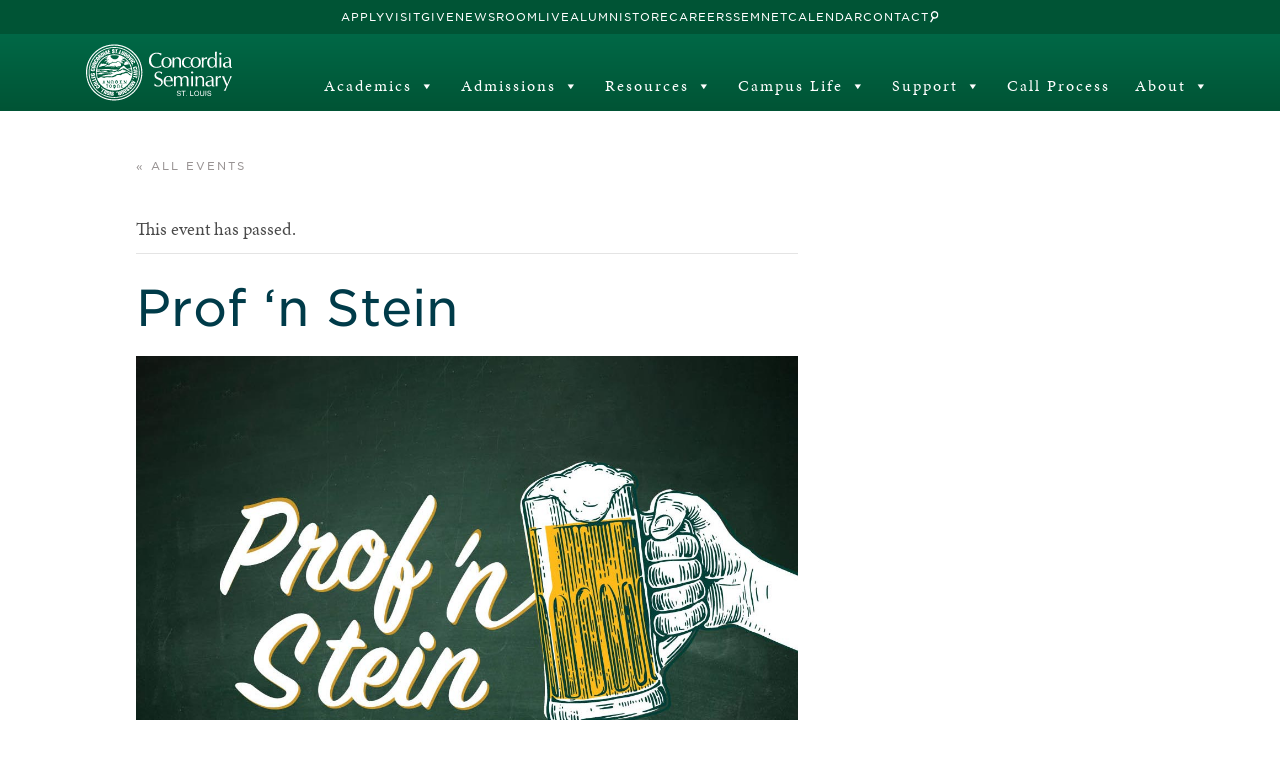

--- FILE ---
content_type: text/html; charset=UTF-8
request_url: https://www.csl.edu/event/prof-n-stein-oct/
body_size: 21889
content:
<!doctype html>
<html lang="en_US">
<head>
    <!-- Global site tag (gtag.js) - Google Analytics -->
    <script async src="https://www.googletagmanager.com/gtag/js?id=G-L9MBSW2K5J"></script>
    <script>
        window.dataLayer = window.dataLayer || [];
        function gtag(){dataLayer.push(arguments);}
        gtag('js', new Date());

        gtag('config', 'G-L9MBSW2K5J');
    </script>

    <title>Prof &#039;n Stein - Concordia Seminary</title>
    <meta http-equiv="Content-Type" content="text/html;charset=UTF-8">
    <meta name="viewport" content="width=device-width, initial-scale=1">
    <link rel='stylesheet' id='tribe-events-views-v2-bootstrap-datepicker-styles-css' href='https://www.csl.edu/wp-content/plugins/the-events-calendar/vendor/bootstrap-datepicker/css/bootstrap-datepicker.standalone.min.css?ver=6.13.1' type='text/css' media='all' />
<link rel='stylesheet' id='tec-variables-skeleton-css' href='https://www.csl.edu/wp-content/plugins/the-events-calendar/common/build/css/variables-skeleton.css?ver=6.7.1' type='text/css' media='all' />
<link rel='stylesheet' id='tribe-common-skeleton-style-css' href='https://www.csl.edu/wp-content/plugins/the-events-calendar/common/build/css/common-skeleton.css?ver=6.7.1' type='text/css' media='all' />
<link rel='stylesheet' id='tribe-tooltipster-css-css' href='https://www.csl.edu/wp-content/plugins/the-events-calendar/common/vendor/tooltipster/tooltipster.bundle.min.css?ver=6.7.1' type='text/css' media='all' />
<link rel='stylesheet' id='tribe-events-views-v2-skeleton-css' href='https://www.csl.edu/wp-content/plugins/the-events-calendar/build/css/views-skeleton.css?ver=6.13.1' type='text/css' media='all' />
<link rel='stylesheet' id='tec-variables-full-css' href='https://www.csl.edu/wp-content/plugins/the-events-calendar/common/build/css/variables-full.css?ver=6.7.1' type='text/css' media='all' />
<link rel='stylesheet' id='tribe-common-full-style-css' href='https://www.csl.edu/wp-content/plugins/the-events-calendar/common/build/css/common-full.css?ver=6.7.1' type='text/css' media='all' />
<link rel='stylesheet' id='tribe-events-views-v2-full-css' href='https://www.csl.edu/wp-content/plugins/the-events-calendar/build/css/views-full.css?ver=6.13.1' type='text/css' media='all' />
<link rel='stylesheet' id='tribe-events-views-v2-print-css' href='https://www.csl.edu/wp-content/plugins/the-events-calendar/build/css/views-print.css?ver=6.13.1' type='text/css' media='print' />
<link rel='stylesheet' id='tribe-events-pro-views-v2-print-css' href='https://www.csl.edu/wp-content/plugins/events-calendar-pro/build/css/views-print.css?ver=7.6.0' type='text/css' media='print' />
<meta name='robots' content='index, follow, max-image-preview:large, max-snippet:-1, max-video-preview:-1' />

	<!-- This site is optimized with the Yoast SEO Premium plugin v26.8 (Yoast SEO v26.8) - https://yoast.com/product/yoast-seo-premium-wordpress/ -->
	<link rel="canonical" href="https://www.csl.edu/event/prof-n-stein-oct/" />
	<meta property="og:locale" content="en_US" />
	<meta property="og:type" content="article" />
	<meta property="og:title" content="Prof &#039;n Stein" />
	<meta property="og:url" content="https://www.csl.edu/event/prof-n-stein-oct/" />
	<meta property="og:site_name" content="Concordia Seminary" />
	<meta property="article:publisher" content="https://www.facebook.com/ConcordiaSem" />
	<meta property="article:modified_time" content="2023-09-13T19:28:32+00:00" />
	<meta property="og:image" content="https://www.csl.edu/wp-content/uploads/2023/09/prof-n-stein-event.jpg" />
	<meta property="og:image:width" content="1200" />
	<meta property="og:image:height" content="932" />
	<meta property="og:image:type" content="image/jpeg" />
	<meta name="twitter:card" content="summary_large_image" />
	<meta name="twitter:site" content="@ConcordiaSem" />
	<script type="application/ld+json" class="yoast-schema-graph">{"@context":"https://schema.org","@graph":[{"@type":"WebPage","@id":"https://www.csl.edu/event/prof-n-stein-oct/","url":"https://www.csl.edu/event/prof-n-stein-oct/","name":"Prof 'n Stein - Concordia Seminary","isPartOf":{"@id":"https://www.csl.edu/#website"},"primaryImageOfPage":{"@id":"https://www.csl.edu/event/prof-n-stein-oct/#primaryimage"},"image":{"@id":"https://www.csl.edu/event/prof-n-stein-oct/#primaryimage"},"thumbnailUrl":"https://www.csl.edu/wp-content/uploads/2023/09/prof-n-stein-event.jpg","datePublished":"2023-09-11T13:52:06+00:00","dateModified":"2023-09-13T19:28:32+00:00","breadcrumb":{"@id":"https://www.csl.edu/event/prof-n-stein-oct/#breadcrumb"},"inLanguage":"en-US","potentialAction":[{"@type":"ReadAction","target":["https://www.csl.edu/event/prof-n-stein-oct/"]}]},{"@type":"ImageObject","inLanguage":"en-US","@id":"https://www.csl.edu/event/prof-n-stein-oct/#primaryimage","url":"https://www.csl.edu/wp-content/uploads/2023/09/prof-n-stein-event.jpg","contentUrl":"https://www.csl.edu/wp-content/uploads/2023/09/prof-n-stein-event.jpg","width":1200,"height":932},{"@type":"BreadcrumbList","@id":"https://www.csl.edu/event/prof-n-stein-oct/#breadcrumb","itemListElement":[{"@type":"ListItem","position":1,"name":"Home","item":"https://www.csl.edu/"},{"@type":"ListItem","position":2,"name":"Events","item":"https://www.csl.edu/calendar/"},{"@type":"ListItem","position":3,"name":"Prof &#8216;n Stein"}]},{"@type":"WebSite","@id":"https://www.csl.edu/#website","url":"https://www.csl.edu/","name":"Concordia Seminary","description":"Excellence in all endeavors","publisher":{"@id":"https://www.csl.edu/#organization"},"potentialAction":[{"@type":"SearchAction","target":{"@type":"EntryPoint","urlTemplate":"https://www.csl.edu/?s={search_term_string}"},"query-input":{"@type":"PropertyValueSpecification","valueRequired":true,"valueName":"search_term_string"}}],"inLanguage":"en-US"},{"@type":"Organization","@id":"https://www.csl.edu/#organization","name":"Concordia Seminary","url":"https://www.csl.edu/","logo":{"@type":"ImageObject","inLanguage":"en-US","@id":"https://www.csl.edu/#/schema/logo/image/","url":"https://www.csl.edu/wp-content/uploads/2022/12/csl-logo-horz.png","contentUrl":"https://www.csl.edu/wp-content/uploads/2022/12/csl-logo-horz.png","width":2000,"height":1000,"caption":"Concordia Seminary"},"image":{"@id":"https://www.csl.edu/#/schema/logo/image/"},"sameAs":["https://www.facebook.com/ConcordiaSem","https://x.com/ConcordiaSem","https://www.instagram.com/concordiasem/","https://www.youtube.com/channel/UCAEgCxRjjYcw_0KuoSdsYXg/videos"]},{"@type":"Event","name":"Prof &#8216;n Stein","description":"","image":{"@id":"https://www.csl.edu/event/prof-n-stein-oct/#primaryimage"},"url":"https://www.csl.edu/event/prof-n-stein-oct/","eventAttendanceMode":"https://schema.org/OfflineEventAttendanceMode","eventStatus":"https://schema.org/EventScheduled","startDate":"2023-10-27T16:00:00-05:00","endDate":"2023-10-27T18:00:00-05:00","location":{"@type":"Place","name":"Wartburg Commons","description":"","url":"https://www.csl.edu/venue/wartburg-commons/","address":{"@type":"PostalAddress","streetAddress":"801 Seminary Place","addressLocality":"St. Louis","addressRegion":"MO","postalCode":"63105"},"geo":{"@type":"GeoCoordinates","latitude":38.6381561,"longitude":-90.3122232},"telephone":"","sameAs":""},"@id":"https://www.csl.edu/event/prof-n-stein-oct/#event","mainEntityOfPage":{"@id":"https://www.csl.edu/event/prof-n-stein-oct/"}}]}</script>
	<!-- / Yoast SEO Premium plugin. -->


<link rel='dns-prefetch' href='//cdn.jsdelivr.net' />
<link rel='dns-prefetch' href='//ajax.googleapis.com' />
<link rel='dns-prefetch' href='//cdnjs.cloudflare.com' />
<link rel='dns-prefetch' href='//connect.facebook.net' />
<link rel='dns-prefetch' href='//static.addtoany.com' />
<link rel="alternate" title="oEmbed (JSON)" type="application/json+oembed" href="https://www.csl.edu/wp-json/oembed/1.0/embed?url=https%3A%2F%2Fwww.csl.edu%2Fevent%2Fprof-n-stein-oct%2F&#038;lang=en" />
<link rel="alternate" title="oEmbed (XML)" type="text/xml+oembed" href="https://www.csl.edu/wp-json/oembed/1.0/embed?url=https%3A%2F%2Fwww.csl.edu%2Fevent%2Fprof-n-stein-oct%2F&#038;format=xml&#038;lang=en" />
<style id='wp-img-auto-sizes-contain-inline-css' type='text/css'>
img:is([sizes=auto i],[sizes^="auto," i]){contain-intrinsic-size:3000px 1500px}
/*# sourceURL=wp-img-auto-sizes-contain-inline-css */
</style>
<link rel='stylesheet' id='rst-gutenberg-blocks-css' href='https://www.csl.edu/wp-content/themes/csledu/assets/dist/blocks.min.css?ver=6.9' type='text/css' media='all' />
<link rel='stylesheet' id='bootstrap-style-css' href='https://cdn.jsdelivr.net/npm/bootstrap@4.6.1/dist/css/bootstrap.min.css?ver=6.9' type='text/css' media='all' />
<link rel='stylesheet' id='fancybox-style-css' href='https://cdnjs.cloudflare.com/ajax/libs/fancybox/3.5.7/jquery.fancybox.min.css?ver=6.9' type='text/css' media='all' />
<link rel='stylesheet' id='app-css' href='https://www.csl.edu/wp-content/themes/csledu/assets/dist/app.min.css?ver=6.9' type='text/css' media='all' />
<link rel='stylesheet' id='tribe-events-full-pro-calendar-style-css' href='https://www.csl.edu/wp-content/plugins/events-calendar-pro/build/css/tribe-events-pro-full.css?ver=7.6.0' type='text/css' media='all' />
<link rel='stylesheet' id='tribe-events-virtual-skeleton-css' href='https://www.csl.edu/wp-content/plugins/events-calendar-pro/build/css/events-virtual-skeleton.css?ver=7.6.0' type='text/css' media='all' />
<link rel='stylesheet' id='tribe-events-virtual-full-css' href='https://www.csl.edu/wp-content/plugins/events-calendar-pro/build/css/events-virtual-full.css?ver=7.6.0' type='text/css' media='all' />
<link rel='stylesheet' id='tribe-events-virtual-single-skeleton-css' href='https://www.csl.edu/wp-content/plugins/events-calendar-pro/build/css/events-virtual-single-skeleton.css?ver=7.6.0' type='text/css' media='all' />
<link rel='stylesheet' id='tribe-events-virtual-single-full-css' href='https://www.csl.edu/wp-content/plugins/events-calendar-pro/build/css/events-virtual-single-full.css?ver=7.6.0' type='text/css' media='all' />
<link rel='stylesheet' id='tec-events-pro-single-css' href='https://www.csl.edu/wp-content/plugins/events-calendar-pro/build/css/events-single.css?ver=7.6.0' type='text/css' media='all' />
<link rel='stylesheet' id='tribe-events-calendar-pro-style-css' href='https://www.csl.edu/wp-content/plugins/events-calendar-pro/build/css/tribe-events-pro-full.css?ver=7.6.0' type='text/css' media='all' />
<link rel='stylesheet' id='tribe-events-pro-mini-calendar-block-styles-css' href='https://www.csl.edu/wp-content/plugins/events-calendar-pro/build/css/tribe-events-pro-mini-calendar-block.css?ver=7.6.0' type='text/css' media='all' />
<link rel='stylesheet' id='tribe-events-v2-single-skeleton-css' href='https://www.csl.edu/wp-content/plugins/the-events-calendar/build/css/tribe-events-single-skeleton.css?ver=6.13.1' type='text/css' media='all' />
<link rel='stylesheet' id='tribe-events-v2-single-skeleton-full-css' href='https://www.csl.edu/wp-content/plugins/the-events-calendar/build/css/tribe-events-single-full.css?ver=6.13.1' type='text/css' media='all' />
<link rel='stylesheet' id='tribe-events-virtual-single-v2-skeleton-css' href='https://www.csl.edu/wp-content/plugins/events-calendar-pro/build/css/events-virtual-single-v2-skeleton.css?ver=7.6.0' type='text/css' media='all' />
<link rel='stylesheet' id='tribe-events-virtual-single-v2-full-css' href='https://www.csl.edu/wp-content/plugins/events-calendar-pro/build/css/events-virtual-single-v2-full.css?ver=7.6.0' type='text/css' media='all' />
<link rel='stylesheet' id='tribe-events-v2-virtual-single-block-css' href='https://www.csl.edu/wp-content/plugins/events-calendar-pro/build/css/events-virtual-single-block.css?ver=7.6.0' type='text/css' media='all' />
<link rel='stylesheet' id='tec-events-pro-single-style-css' href='https://www.csl.edu/wp-content/plugins/events-calendar-pro/build/css/custom-tables-v1/single.css?ver=7.6.0' type='text/css' media='all' />
<style id='wp-emoji-styles-inline-css' type='text/css'>

	img.wp-smiley, img.emoji {
		display: inline !important;
		border: none !important;
		box-shadow: none !important;
		height: 1em !important;
		width: 1em !important;
		margin: 0 0.07em !important;
		vertical-align: -0.1em !important;
		background: none !important;
		padding: 0 !important;
	}
/*# sourceURL=wp-emoji-styles-inline-css */
</style>
<link rel='stylesheet' id='wp-block-library-css' href='https://www.csl.edu/wp-includes/css/dist/block-library/style.min.css?ver=6.9' type='text/css' media='all' />
<style id='global-styles-inline-css' type='text/css'>
:root{--wp--preset--aspect-ratio--square: 1;--wp--preset--aspect-ratio--4-3: 4/3;--wp--preset--aspect-ratio--3-4: 3/4;--wp--preset--aspect-ratio--3-2: 3/2;--wp--preset--aspect-ratio--2-3: 2/3;--wp--preset--aspect-ratio--16-9: 16/9;--wp--preset--aspect-ratio--9-16: 9/16;--wp--preset--color--black: #4A4A4A;--wp--preset--color--cyan-bluish-gray: #abb8c3;--wp--preset--color--white: #ffffff;--wp--preset--color--pale-pink: #f78da7;--wp--preset--color--vivid-red: #cf2e2e;--wp--preset--color--luminous-vivid-orange: #ff6900;--wp--preset--color--luminous-vivid-amber: #fcb900;--wp--preset--color--light-green-cyan: #7bdcb5;--wp--preset--color--vivid-green-cyan: #00d084;--wp--preset--color--pale-cyan-blue: #8ed1fc;--wp--preset--color--vivid-cyan-blue: #0693e3;--wp--preset--color--vivid-purple: #9b51e0;--wp--preset--color--csl-green: #2D6044;--wp--preset--color--csl-gold: #D7BE26;--wp--preset--color--csl-dark-green: #1d3d2b;--wp--preset--color--csl-blue: #003B49;--wp--preset--color--csl-brown: #A9431E;--wp--preset--color--csl-dark-brown: #682912;--wp--preset--color--grey-1: #3F3E3E;--wp--preset--color--grey-2: #B2B2B2;--wp--preset--color--grey-3: #e3e3e3;--wp--preset--color--grey-4: #F1F1F1;--wp--preset--gradient--vivid-cyan-blue-to-vivid-purple: linear-gradient(135deg,rgb(6,147,227) 0%,rgb(155,81,224) 100%);--wp--preset--gradient--light-green-cyan-to-vivid-green-cyan: linear-gradient(135deg,rgb(122,220,180) 0%,rgb(0,208,130) 100%);--wp--preset--gradient--luminous-vivid-amber-to-luminous-vivid-orange: linear-gradient(135deg,rgb(252,185,0) 0%,rgb(255,105,0) 100%);--wp--preset--gradient--luminous-vivid-orange-to-vivid-red: linear-gradient(135deg,rgb(255,105,0) 0%,rgb(207,46,46) 100%);--wp--preset--gradient--very-light-gray-to-cyan-bluish-gray: linear-gradient(135deg,rgb(238,238,238) 0%,rgb(169,184,195) 100%);--wp--preset--gradient--cool-to-warm-spectrum: linear-gradient(135deg,rgb(74,234,220) 0%,rgb(151,120,209) 20%,rgb(207,42,186) 40%,rgb(238,44,130) 60%,rgb(251,105,98) 80%,rgb(254,248,76) 100%);--wp--preset--gradient--blush-light-purple: linear-gradient(135deg,rgb(255,206,236) 0%,rgb(152,150,240) 100%);--wp--preset--gradient--blush-bordeaux: linear-gradient(135deg,rgb(254,205,165) 0%,rgb(254,45,45) 50%,rgb(107,0,62) 100%);--wp--preset--gradient--luminous-dusk: linear-gradient(135deg,rgb(255,203,112) 0%,rgb(199,81,192) 50%,rgb(65,88,208) 100%);--wp--preset--gradient--pale-ocean: linear-gradient(135deg,rgb(255,245,203) 0%,rgb(182,227,212) 50%,rgb(51,167,181) 100%);--wp--preset--gradient--electric-grass: linear-gradient(135deg,rgb(202,248,128) 0%,rgb(113,206,126) 100%);--wp--preset--gradient--midnight: linear-gradient(135deg,rgb(2,3,129) 0%,rgb(40,116,252) 100%);--wp--preset--font-size--small: 13px;--wp--preset--font-size--medium: 20px;--wp--preset--font-size--large: 36px;--wp--preset--font-size--x-large: 42px;--wp--preset--spacing--20: 0.44rem;--wp--preset--spacing--30: 0.67rem;--wp--preset--spacing--40: 1rem;--wp--preset--spacing--50: 1.5rem;--wp--preset--spacing--60: 2.25rem;--wp--preset--spacing--70: 3.38rem;--wp--preset--spacing--80: 5.06rem;--wp--preset--shadow--natural: 6px 6px 9px rgba(0, 0, 0, 0.2);--wp--preset--shadow--deep: 12px 12px 50px rgba(0, 0, 0, 0.4);--wp--preset--shadow--sharp: 6px 6px 0px rgba(0, 0, 0, 0.2);--wp--preset--shadow--outlined: 6px 6px 0px -3px rgb(255, 255, 255), 6px 6px rgb(0, 0, 0);--wp--preset--shadow--crisp: 6px 6px 0px rgb(0, 0, 0);}.wp-block-button .wp-block-button__link{--wp--preset--color--csl-green: #2D6044;--wp--preset--color--csl-gold: #D7BE26;}.wp-block-quote{--wp--preset--color--csl-dark: #4A4A4A;--wp--preset--color--white: #FFFFFF;}p{--wp--preset--color--csl-dark: #4A4A4A;--wp--preset--color--white: #FFFFFF;--wp--preset--font-size--text-sm: 0.875rem;--wp--preset--font-size--text-lg: 1.125rem;--wp--preset--font-size--text-x: 1.3rem;--wp--preset--font-size--text-2-xl: 1.5rem;}.wp-block-heading{--wp--preset--color--csl-green: #2D6044;--wp--preset--color--csl-blue: #003B49;--wp--preset--color--black: #4A4A4A;--wp--preset--color--white: #ffffff;--wp--preset--font-size--text-lg: 1.125rem;--wp--preset--font-size--text-2-xl: 1.5rem;--wp--preset--font-size--text-3-xl: 1.875rem;--wp--preset--font-size--text-4-xl: 2.5rem;--wp--preset--font-size--text-5-xl: 3rem;--wp--preset--font-family--minion-pro: minion-pro, serif;--wp--preset--font-family--gotham: "Gotham SSm A", sans-serif;}:root { --wp--style--global--content-size: 1200px;--wp--style--global--wide-size: 1440px; }:where(body) { margin: 0; }.wp-site-blocks > .alignleft { float: left; margin-right: 2em; }.wp-site-blocks > .alignright { float: right; margin-left: 2em; }.wp-site-blocks > .aligncenter { justify-content: center; margin-left: auto; margin-right: auto; }:where(.wp-site-blocks) > * { margin-block-start: 24px; margin-block-end: 0; }:where(.wp-site-blocks) > :first-child { margin-block-start: 0; }:where(.wp-site-blocks) > :last-child { margin-block-end: 0; }:root { --wp--style--block-gap: 24px; }:root :where(.is-layout-flow) > :first-child{margin-block-start: 0;}:root :where(.is-layout-flow) > :last-child{margin-block-end: 0;}:root :where(.is-layout-flow) > *{margin-block-start: 24px;margin-block-end: 0;}:root :where(.is-layout-constrained) > :first-child{margin-block-start: 0;}:root :where(.is-layout-constrained) > :last-child{margin-block-end: 0;}:root :where(.is-layout-constrained) > *{margin-block-start: 24px;margin-block-end: 0;}:root :where(.is-layout-flex){gap: 24px;}:root :where(.is-layout-grid){gap: 24px;}.is-layout-flow > .alignleft{float: left;margin-inline-start: 0;margin-inline-end: 2em;}.is-layout-flow > .alignright{float: right;margin-inline-start: 2em;margin-inline-end: 0;}.is-layout-flow > .aligncenter{margin-left: auto !important;margin-right: auto !important;}.is-layout-constrained > .alignleft{float: left;margin-inline-start: 0;margin-inline-end: 2em;}.is-layout-constrained > .alignright{float: right;margin-inline-start: 2em;margin-inline-end: 0;}.is-layout-constrained > .aligncenter{margin-left: auto !important;margin-right: auto !important;}.is-layout-constrained > :where(:not(.alignleft):not(.alignright):not(.alignfull)){max-width: var(--wp--style--global--content-size);margin-left: auto !important;margin-right: auto !important;}.is-layout-constrained > .alignwide{max-width: var(--wp--style--global--wide-size);}body .is-layout-flex{display: flex;}.is-layout-flex{flex-wrap: wrap;align-items: center;}.is-layout-flex > :is(*, div){margin: 0;}body .is-layout-grid{display: grid;}.is-layout-grid > :is(*, div){margin: 0;}body{padding-top: 0px;padding-right: 0px;padding-bottom: 0px;padding-left: 0px;}a:where(:not(.wp-element-button)){text-decoration: underline;}:root :where(.wp-element-button, .wp-block-button__link){background-color: #32373c;border-width: 0;color: #fff;font-family: inherit;font-size: inherit;font-style: inherit;font-weight: inherit;letter-spacing: inherit;line-height: inherit;padding-top: calc(0.667em + 2px);padding-right: calc(1.333em + 2px);padding-bottom: calc(0.667em + 2px);padding-left: calc(1.333em + 2px);text-decoration: none;text-transform: inherit;}.has-black-color{color: var(--wp--preset--color--black) !important;}.has-cyan-bluish-gray-color{color: var(--wp--preset--color--cyan-bluish-gray) !important;}.has-white-color{color: var(--wp--preset--color--white) !important;}.has-pale-pink-color{color: var(--wp--preset--color--pale-pink) !important;}.has-vivid-red-color{color: var(--wp--preset--color--vivid-red) !important;}.has-luminous-vivid-orange-color{color: var(--wp--preset--color--luminous-vivid-orange) !important;}.has-luminous-vivid-amber-color{color: var(--wp--preset--color--luminous-vivid-amber) !important;}.has-light-green-cyan-color{color: var(--wp--preset--color--light-green-cyan) !important;}.has-vivid-green-cyan-color{color: var(--wp--preset--color--vivid-green-cyan) !important;}.has-pale-cyan-blue-color{color: var(--wp--preset--color--pale-cyan-blue) !important;}.has-vivid-cyan-blue-color{color: var(--wp--preset--color--vivid-cyan-blue) !important;}.has-vivid-purple-color{color: var(--wp--preset--color--vivid-purple) !important;}.has-csl-green-color{color: var(--wp--preset--color--csl-green) !important;}.has-csl-gold-color{color: var(--wp--preset--color--csl-gold) !important;}.has-csl-dark-green-color{color: var(--wp--preset--color--csl-dark-green) !important;}.has-csl-blue-color{color: var(--wp--preset--color--csl-blue) !important;}.has-csl-brown-color{color: var(--wp--preset--color--csl-brown) !important;}.has-csl-dark-brown-color{color: var(--wp--preset--color--csl-dark-brown) !important;}.has-grey-1-color{color: var(--wp--preset--color--grey-1) !important;}.has-grey-2-color{color: var(--wp--preset--color--grey-2) !important;}.has-grey-3-color{color: var(--wp--preset--color--grey-3) !important;}.has-grey-4-color{color: var(--wp--preset--color--grey-4) !important;}.has-black-background-color{background-color: var(--wp--preset--color--black) !important;}.has-cyan-bluish-gray-background-color{background-color: var(--wp--preset--color--cyan-bluish-gray) !important;}.has-white-background-color{background-color: var(--wp--preset--color--white) !important;}.has-pale-pink-background-color{background-color: var(--wp--preset--color--pale-pink) !important;}.has-vivid-red-background-color{background-color: var(--wp--preset--color--vivid-red) !important;}.has-luminous-vivid-orange-background-color{background-color: var(--wp--preset--color--luminous-vivid-orange) !important;}.has-luminous-vivid-amber-background-color{background-color: var(--wp--preset--color--luminous-vivid-amber) !important;}.has-light-green-cyan-background-color{background-color: var(--wp--preset--color--light-green-cyan) !important;}.has-vivid-green-cyan-background-color{background-color: var(--wp--preset--color--vivid-green-cyan) !important;}.has-pale-cyan-blue-background-color{background-color: var(--wp--preset--color--pale-cyan-blue) !important;}.has-vivid-cyan-blue-background-color{background-color: var(--wp--preset--color--vivid-cyan-blue) !important;}.has-vivid-purple-background-color{background-color: var(--wp--preset--color--vivid-purple) !important;}.has-csl-green-background-color{background-color: var(--wp--preset--color--csl-green) !important;}.has-csl-gold-background-color{background-color: var(--wp--preset--color--csl-gold) !important;}.has-csl-dark-green-background-color{background-color: var(--wp--preset--color--csl-dark-green) !important;}.has-csl-blue-background-color{background-color: var(--wp--preset--color--csl-blue) !important;}.has-csl-brown-background-color{background-color: var(--wp--preset--color--csl-brown) !important;}.has-csl-dark-brown-background-color{background-color: var(--wp--preset--color--csl-dark-brown) !important;}.has-grey-1-background-color{background-color: var(--wp--preset--color--grey-1) !important;}.has-grey-2-background-color{background-color: var(--wp--preset--color--grey-2) !important;}.has-grey-3-background-color{background-color: var(--wp--preset--color--grey-3) !important;}.has-grey-4-background-color{background-color: var(--wp--preset--color--grey-4) !important;}.has-black-border-color{border-color: var(--wp--preset--color--black) !important;}.has-cyan-bluish-gray-border-color{border-color: var(--wp--preset--color--cyan-bluish-gray) !important;}.has-white-border-color{border-color: var(--wp--preset--color--white) !important;}.has-pale-pink-border-color{border-color: var(--wp--preset--color--pale-pink) !important;}.has-vivid-red-border-color{border-color: var(--wp--preset--color--vivid-red) !important;}.has-luminous-vivid-orange-border-color{border-color: var(--wp--preset--color--luminous-vivid-orange) !important;}.has-luminous-vivid-amber-border-color{border-color: var(--wp--preset--color--luminous-vivid-amber) !important;}.has-light-green-cyan-border-color{border-color: var(--wp--preset--color--light-green-cyan) !important;}.has-vivid-green-cyan-border-color{border-color: var(--wp--preset--color--vivid-green-cyan) !important;}.has-pale-cyan-blue-border-color{border-color: var(--wp--preset--color--pale-cyan-blue) !important;}.has-vivid-cyan-blue-border-color{border-color: var(--wp--preset--color--vivid-cyan-blue) !important;}.has-vivid-purple-border-color{border-color: var(--wp--preset--color--vivid-purple) !important;}.has-csl-green-border-color{border-color: var(--wp--preset--color--csl-green) !important;}.has-csl-gold-border-color{border-color: var(--wp--preset--color--csl-gold) !important;}.has-csl-dark-green-border-color{border-color: var(--wp--preset--color--csl-dark-green) !important;}.has-csl-blue-border-color{border-color: var(--wp--preset--color--csl-blue) !important;}.has-csl-brown-border-color{border-color: var(--wp--preset--color--csl-brown) !important;}.has-csl-dark-brown-border-color{border-color: var(--wp--preset--color--csl-dark-brown) !important;}.has-grey-1-border-color{border-color: var(--wp--preset--color--grey-1) !important;}.has-grey-2-border-color{border-color: var(--wp--preset--color--grey-2) !important;}.has-grey-3-border-color{border-color: var(--wp--preset--color--grey-3) !important;}.has-grey-4-border-color{border-color: var(--wp--preset--color--grey-4) !important;}.has-vivid-cyan-blue-to-vivid-purple-gradient-background{background: var(--wp--preset--gradient--vivid-cyan-blue-to-vivid-purple) !important;}.has-light-green-cyan-to-vivid-green-cyan-gradient-background{background: var(--wp--preset--gradient--light-green-cyan-to-vivid-green-cyan) !important;}.has-luminous-vivid-amber-to-luminous-vivid-orange-gradient-background{background: var(--wp--preset--gradient--luminous-vivid-amber-to-luminous-vivid-orange) !important;}.has-luminous-vivid-orange-to-vivid-red-gradient-background{background: var(--wp--preset--gradient--luminous-vivid-orange-to-vivid-red) !important;}.has-very-light-gray-to-cyan-bluish-gray-gradient-background{background: var(--wp--preset--gradient--very-light-gray-to-cyan-bluish-gray) !important;}.has-cool-to-warm-spectrum-gradient-background{background: var(--wp--preset--gradient--cool-to-warm-spectrum) !important;}.has-blush-light-purple-gradient-background{background: var(--wp--preset--gradient--blush-light-purple) !important;}.has-blush-bordeaux-gradient-background{background: var(--wp--preset--gradient--blush-bordeaux) !important;}.has-luminous-dusk-gradient-background{background: var(--wp--preset--gradient--luminous-dusk) !important;}.has-pale-ocean-gradient-background{background: var(--wp--preset--gradient--pale-ocean) !important;}.has-electric-grass-gradient-background{background: var(--wp--preset--gradient--electric-grass) !important;}.has-midnight-gradient-background{background: var(--wp--preset--gradient--midnight) !important;}.has-small-font-size{font-size: var(--wp--preset--font-size--small) !important;}.has-medium-font-size{font-size: var(--wp--preset--font-size--medium) !important;}.has-large-font-size{font-size: var(--wp--preset--font-size--large) !important;}.has-x-large-font-size{font-size: var(--wp--preset--font-size--x-large) !important;}.wp-block-button .wp-block-button__link.has-csl-green-color{color: var(--wp--preset--color--csl-green) !important;}.wp-block-button .wp-block-button__link.has-csl-gold-color{color: var(--wp--preset--color--csl-gold) !important;}.wp-block-button .wp-block-button__link.has-csl-green-background-color{background-color: var(--wp--preset--color--csl-green) !important;}.wp-block-button .wp-block-button__link.has-csl-gold-background-color{background-color: var(--wp--preset--color--csl-gold) !important;}.wp-block-button .wp-block-button__link.has-csl-green-border-color{border-color: var(--wp--preset--color--csl-green) !important;}.wp-block-button .wp-block-button__link.has-csl-gold-border-color{border-color: var(--wp--preset--color--csl-gold) !important;}.wp-block-quote.has-csl-dark-color{color: var(--wp--preset--color--csl-dark) !important;}.wp-block-quote.has-white-color{color: var(--wp--preset--color--white) !important;}.wp-block-quote.has-csl-dark-background-color{background-color: var(--wp--preset--color--csl-dark) !important;}.wp-block-quote.has-white-background-color{background-color: var(--wp--preset--color--white) !important;}.wp-block-quote.has-csl-dark-border-color{border-color: var(--wp--preset--color--csl-dark) !important;}.wp-block-quote.has-white-border-color{border-color: var(--wp--preset--color--white) !important;}p.has-csl-dark-color{color: var(--wp--preset--color--csl-dark) !important;}p.has-white-color{color: var(--wp--preset--color--white) !important;}p.has-csl-dark-background-color{background-color: var(--wp--preset--color--csl-dark) !important;}p.has-white-background-color{background-color: var(--wp--preset--color--white) !important;}p.has-csl-dark-border-color{border-color: var(--wp--preset--color--csl-dark) !important;}p.has-white-border-color{border-color: var(--wp--preset--color--white) !important;}p.has-text-sm-font-size{font-size: var(--wp--preset--font-size--text-sm) !important;}p.has-text-lg-font-size{font-size: var(--wp--preset--font-size--text-lg) !important;}p.has-text-x-font-size{font-size: var(--wp--preset--font-size--text-x) !important;}p.has-text-2-xl-font-size{font-size: var(--wp--preset--font-size--text-2-xl) !important;}.wp-block-heading.has-csl-green-color{color: var(--wp--preset--color--csl-green) !important;}.wp-block-heading.has-csl-blue-color{color: var(--wp--preset--color--csl-blue) !important;}.wp-block-heading.has-black-color{color: var(--wp--preset--color--black) !important;}.wp-block-heading.has-white-color{color: var(--wp--preset--color--white) !important;}.wp-block-heading.has-csl-green-background-color{background-color: var(--wp--preset--color--csl-green) !important;}.wp-block-heading.has-csl-blue-background-color{background-color: var(--wp--preset--color--csl-blue) !important;}.wp-block-heading.has-black-background-color{background-color: var(--wp--preset--color--black) !important;}.wp-block-heading.has-white-background-color{background-color: var(--wp--preset--color--white) !important;}.wp-block-heading.has-csl-green-border-color{border-color: var(--wp--preset--color--csl-green) !important;}.wp-block-heading.has-csl-blue-border-color{border-color: var(--wp--preset--color--csl-blue) !important;}.wp-block-heading.has-black-border-color{border-color: var(--wp--preset--color--black) !important;}.wp-block-heading.has-white-border-color{border-color: var(--wp--preset--color--white) !important;}.wp-block-heading.has-text-lg-font-size{font-size: var(--wp--preset--font-size--text-lg) !important;}.wp-block-heading.has-text-2-xl-font-size{font-size: var(--wp--preset--font-size--text-2-xl) !important;}.wp-block-heading.has-text-3-xl-font-size{font-size: var(--wp--preset--font-size--text-3-xl) !important;}.wp-block-heading.has-text-4-xl-font-size{font-size: var(--wp--preset--font-size--text-4-xl) !important;}.wp-block-heading.has-text-5-xl-font-size{font-size: var(--wp--preset--font-size--text-5-xl) !important;}.wp-block-heading.has-minion-pro-font-family{font-family: var(--wp--preset--font-family--minion-pro) !important;}.wp-block-heading.has-gotham-font-family{font-family: var(--wp--preset--font-family--gotham) !important;}
/*# sourceURL=global-styles-inline-css */
</style>

<link rel='stylesheet' id='tribe-events-v2-single-blocks-css' href='https://www.csl.edu/wp-content/plugins/the-events-calendar/build/css/tribe-events-single-blocks.css?ver=6.13.1' type='text/css' media='all' />
<link rel='stylesheet' id='pb-accordion-blocks-style-css' href='https://www.csl.edu/wp-content/plugins/accordion-blocks/build/index.css?ver=1770109863' type='text/css' media='all' />
<link rel='stylesheet' id='user-registration-pro-admin-style-css' href='https://www.csl.edu/wp-content/plugins/user-registration-pro/assets/css/user-registration-pro-admin.css?ver=5.4.7' type='text/css' media='all' />
<link rel='stylesheet' id='megamenu-css' href='https://www.csl.edu/wp-content/uploads/maxmegamenu/style_en_us.css?ver=7343e1' type='text/css' media='all' />
<link rel='stylesheet' id='dashicons-css' href='https://www.csl.edu/wp-includes/css/dashicons.min.css?ver=6.9' type='text/css' media='all' />
<link rel='stylesheet' id='tribe-events-block-event-venue-css' href='https://www.csl.edu/wp-content/plugins/the-events-calendar/build/event-venue/frontend.css?ver=6.13.1' type='text/css' media='all' />
<link rel='stylesheet' id='addtoany-css' href='https://www.csl.edu/wp-content/plugins/add-to-any/addtoany.min.css?ver=1.16' type='text/css' media='all' />
<script type="text/javascript" src="//ajax.googleapis.com/ajax/libs/jquery/3.3.1/jquery.min.js" id="jquery-js"></script>
<script type="text/javascript" src="https://www.csl.edu/wp-content/plugins/the-events-calendar/common/build/js/tribe-common.js?ver=9c44e11f3503a33e9540" id="tribe-common-js"></script>
<script type="text/javascript" src="https://www.csl.edu/wp-content/plugins/the-events-calendar/build/js/views/breakpoints.js?ver=4208de2df2852e0b91ec" id="tribe-events-views-v2-breakpoints-js"></script>
<script type="text/javascript" id="addtoany-core-js-before">
/* <![CDATA[ */
window.a2a_config=window.a2a_config||{};a2a_config.callbacks=[];a2a_config.overlays=[];a2a_config.templates={};
a2a_config.icon_color="#2d6044,#ffffff";

//# sourceURL=addtoany-core-js-before
/* ]]> */
</script>
<script type="text/javascript" defer src="https://static.addtoany.com/menu/page.js" id="addtoany-core-js"></script>
<script type="text/javascript" defer src="https://www.csl.edu/wp-content/plugins/add-to-any/addtoany.min.js?ver=1.1" id="addtoany-jquery-js"></script>
<script type="text/javascript" src="https://www.csl.edu/wp-content/plugins/wp-image-zoooom/assets/js/jquery.image_zoom.min.js?ver=1.60" id="image_zoooom-js" defer="defer" data-wp-strategy="defer" fetchpriority="low"></script>
<script type="text/javascript" id="image_zoooom-init-js-extra">
/* <![CDATA[ */
var IZ = {"options":{"lensShape":"square","zoomType":"lens","lensSize":200,"borderSize":1,"borderColour":"#ffffff","cursor":"zoom-in","lensFadeIn":500},"with_woocommerce":"0","exchange_thumbnails":"1","enable_mobile":"0","woo_categories":"0","woo_slider":"0","enable_surecart":"0"};
//# sourceURL=image_zoooom-init-js-extra
/* ]]> */
</script>
<script type="text/javascript" src="https://www.csl.edu/wp-content/plugins/wp-image-zoooom/assets/js/image_zoom-init.js?ver=1.60" id="image_zoooom-init-js" defer="defer" data-wp-strategy="defer" fetchpriority="low"></script>
<link rel="https://api.w.org/" href="https://www.csl.edu/wp-json/" /><link rel="alternate" title="JSON" type="application/json" href="https://www.csl.edu/wp-json/wp/v2/tribe_events/183282" /><link rel="EditURI" type="application/rsd+xml" title="RSD" href="https://www.csl.edu/xmlrpc.php?rsd" />
<meta name="generator" content="WordPress 6.9" />
<link rel='shortlink' href='https://www.csl.edu/?p=183282' />
<!-- Stream WordPress user activity plugin v4.1.1 -->
<meta name="tec-api-version" content="v1"><meta name="tec-api-origin" content="https://www.csl.edu"><link rel="alternate" href="https://www.csl.edu/wp-json/tribe/events/v1/events/183282" /><style type="text/css">img.zoooom,.zoooom img{padding:0!important;}</style><script type="text/javascript"></script><link rel="icon" href="https://www.csl.edu/wp-content/uploads/2022/06/favicon-1-150x150.png" sizes="32x32" />
<link rel="icon" href="https://www.csl.edu/wp-content/uploads/2022/06/favicon-1.png" sizes="192x192" />
<link rel="apple-touch-icon" href="https://www.csl.edu/wp-content/uploads/2022/06/favicon-1.png" />
<meta name="msapplication-TileImage" content="https://www.csl.edu/wp-content/uploads/2022/06/favicon-1.png" />
		<style type="text/css" id="wp-custom-css">
			.main .wp-block-separator {
  border-top: 1px solid #E0E0E0;
}

.main .wp-block-buttons .is-style-outline .wp-block-button__link {
	background-color: #FFF;
}

.hidden,
.hide-this-block {
  display: none;
}

.text-indent {
	margin-left: 30px;
}

.gotham-font {
	font-family:'Gotham SSm A','Gotham SSm B',sans-serif;
}

.list-font-smaller {
	font-size: 0.85em;
}

.news-single__img {
  width: 100%;
}

.byline {
	font-size: 0.8em;
}

.author-credit {
	font-size: 0.8em;
	font-style: italic;
}

.featured-caption {
	font-size: 0.8em;
	font-style: italic;
	color: #999;
}

.bg-right {
	position: absolute;
	right: 5%;
	margin-top: -140px;
}

figure {
	margin: 0 0 0;
}

#sitewide-message .container a {
	text-decoration: underline;
}

section.about-entry figure.entry__img {
	margin-bottom: 0px;
}

.accordion__item-content .speakers {
	padding-top: 10px;
	padding-bottom:0;
}

article.articles__item .article-card__text {
	display: none;
}

article.presenter figure.presenter__img {
	max-width: 170px;
}

.wp-block-image.alignright > figcaption {
  display: block;
}

.article-subhead {
	padding-bottom: 10px;
	font-family: 'Gotham SSm A','Gotham SSm B',sans-serif;
	font-weight: bold;
	font-size: 1.3em;
	letter-spacing: -0.02em;
	color: #66adcc;
}

.wp-block-query h2.wp-block-post-title a {
  margin-top: 10px;
  font-size: 0.6em;
  color: #2d6044;
	text-decoration: none;
}

.wp-block-query .taxonomy-category a {
	font-style: italic;
  font-size: 0.8em;
  color: #999;
}

/*EVENTS CALENDAR*/
.tribe-events .tribe-events-calendar-month__day--current .tribe-events-calendar-month__day-date-link {
	color: #fff;
}

.tribe-events-calendar-series-archive__container, 
.tribe-events-series-relationship-single-marker {
	display: none;
}

.tribe-events-content a.mes-button {
	background-color: #627B80!important;
	border-color: #627B80!important;
}

.tribe-events-content a:active, .tribe-events-content a:focus, .tribe-events-content a:hover {
	color: #A9431E;
	border: 0;
}
.tribe-events-event-meta a, .tribe-events-event-meta a:visited {
	color: #A9431E;
}

.tribe-events-single .tribe-events-single-event-description .btn {
	border-radius: 0px;
}

.tribe-common--breakpoint-medium.tribe-events .tribe-events-calendar-list__event-row--featured .tribe-events-calendar-list__event-date-tag-datetime::after {
	top: 0px;
}
.tribe-events .tribe-events-calendar-list__event-featured-image-wrapper img {
	max-height: 150px;
	margin-top: 0px;
	max-height: 193px;
}

.tribe-block__venue .tribe-block__venue__meta .tribe-block__venue__name h3 {
	font-size: 1.3em;
	line-height: 1.5;
}

.tribe-events-content a {
	text-decoration: underline !important;
}

.tribe-events-single .tribe-events-single-event-description .btn {
	text-decoration: none !important;
}

/*VISIT PAGE*/
body.page-id-190564 .entry__holder {
  padding: 50px;
  margin: 30px;
}

body.page-id-190564 #h-prospective-students a,
body.page-id-190564 #h-campus-guests a {
  color: #2d6044;
  text-decoration: none;
}

body.page-id-190564 #h-prospective-students a:hover,
body.page-id-190564 #h-campus-guests a:hover {
  text-decoration: underline;
}


/*CONTINUING ED*/

/*EOL CONFERENCE*/
.eol-color {
	color:#C01B20;
}

body.page-id-188595 .main .wp-block-pb-accordion-item .c-accordion__title {
   color:#000000;
}

h2#at-1885950,
h2#at-1885951,
h2#at-1885952,
h2#at-1885953,
h2#at-1885954,
h2#at-1885955,
h2#at-1885956,
h2#at-1885957,
h2#at-1885958,
h2#at-1885959,
h2#at-18859510,
h2#at-18859511,
h2#at-18859512,
h2#at-18859513,
h2#at-18859514,
h2#at-18859515,
h2#at-18859516,
h2#at-18859517,
h2#at-18859518,
h2#at-18859519,
h2#at-18859520,
h2#at-18859521,
h2#at-18859522,
h2#at-18859523,
h2#at-18859524,
h2#at-18859525,
h2#at-18859526,
h2#at-18859527,
h2#at-18859528,
h2#at-18859529,
h2#at-18859530,
h2#at-18859531,
h2#at-18859532,
h2#at-18859533,
h2#at-18859534,
h2#at-18859535,
h2#at-18859536,
h2#at-18859537,
h2#at-18859538,
h2#at-18859539,
h2#at-18859540,
h2#at-18859541 {
	font-size:1.3rem;
}

body.page-id-188595 .main .wp-block-pb-accordion-item .c-accordion__title:hover {
	background-color: #C01B20;
	color: #fff;
}

body.page-id-188595 div.wp-block-columns .ts-acc-block {
	margin-left: 20px;
}

body.page-id-188595 section#content-block h2.content-block__title { color:#C01B20; }


/*MULTIETHNIC SYMP*/
h3.mes-color,
h4.mes-color,
strong.mes-color {
	color: #8e796a;
}

.table-blue a {
	color: #1b3b76;
}

.table-blue td:nth-child(2) {
	width: 60%;
	font-weight: 400;
}

/*PROF INSIGHTS*/
table.prof-insights a:where(:not(.wp-element-button)) {
  text-decoration: none;
}
table.prof-insights a:where(:not(.wp-element-button)):hover {
	text-decoration: underline;
}

/*LAY BIBLE*/

body.page-id-149774 .wp-block-pb-accordion-item {
  background-color: #f1f1f1;
}

h2#at-1497740,
h2#at-1497741,
h2#at-1497742 {
  font-size:1.3em;
}

/*FAITH & WRITING*/

body.page-id-149765 section.workshop-info .workshop-info__footer a.accent-btn--light {
	border-color: #e5c300;
	background-color: #e5c300;
}

body.page-id-149765 .workshop-info {
    margin: 30px 0;
}

/*THEOLOGICAL SYMPOSIUM*/
.ts-color {
	color: #742528;
}

.ts-accent {
	color: #742528;
}

body.page-id-149839 h3#h-nicaea-1700 {
   font-size: 60px !important;
}

body.page-id-149839 main.sidebar-page__main li a {
	color: #2d6044;
}

body.page-id-149839 .main .wp-block-buttons {
    margin-bottom: 25px;
}

h2#at-1498390,
h2#at-1498391,
h2#at-1498392,
h2#at-1498393,
h2#at-1498394,
h2#at-1498395,
h2#at-1498396,
h2#at-1498397,
h2#at-1498398,
h2#at-1498399,
h2#at-14983910,
h2#at-14983911,
h2#at-14983912,
h2#at-14983913,
h2#at-14983914,
h2#at-14983915,
h2#at-14983916,
h2#at-14983917,
h2#at-14983918,
h2#at-14983919,
h2#at-14983920,
h2#at-14983921,
h2#at-14983922,
h2#at-14983923,
h2#at-14983924,
h2#at-14983925,
h2#at-14983926,
h2#at-14983927 {
	font-size:1.2rem;
}

body.page-id-149839 .main .wp-block-pb-accordion-item .c-accordion__title:hover {
	background-color: #742528;
	color: #fff;
}

body.page-id-149839 div.wp-block-columns .ts-acc-block {
	margin-left: 20px;
}

article#post-188247 .tribe-events-single-event-description .btn {
  border-color: #742528;
  background-color: #742528;
}


/*GRAVITY FORMS*/
#gform_submit_button_3,
#gform_submit_button_39,
#gform_submit_button_57,
#gform_submit_button_50,
#gform_submit_button_51,
#gform_submit_button_58,
#gform_submit_button_60,
#gform_submit_button_61,
#gform_submit_button_62,
#gform_submit_button_63,
#gform_submit_button_64,
#gform_submit_button_65,
#gform_submit_button_67,
#gform_submit_button_68,
#gform_submit_button_70,
#gform_submit_button_71{
	display: inline-block;
	padding: 10px 20px;
	border: 0px;
	border-radius: 0px;
	background-color: #2D6044;
	text-align: center;
	text-decoration: none;
	text-transform: uppercase;
	font-family: "Gotham SSm A", "Gotham SSm B", sans-serif;
	font-size: 1rem;
	letter-spacing: 1px;
	color: #fff;
}

#gform_submit_button_51,
#gform_submit_button_58 {
	background-color: #7f583b;
}

.simple-form {
	margin: 30px;
}
.gform_fileupload_rules{
	font-size: 0.9em;
	color: #8A8A8A;
}

p.gform_required_legend {
	font-size: 14px;
}

.ginput_container #input_18_4 {
	color:#6A6868;
}

body.page-id-149181 .gform_wrapper.gravity-theme .gfield_label {
  font-size: 16px;
}

/*Fixes ProjReqForm*/
#field_71_26 #input_71_26 {
  transform: scale(1) !important;
}


/*SCHOLARSHIPS*/
.all-scholarships .scholarship {
	margin-left:30px;
}


/*ACADEMIC PGMS ACC*/
h2#at-1484730,
h2#at-1484731,
h2#at-1484732,
h2#at-1484733,
h2#at-1484734,
h2#at-1484735,
h2#at-1484736,
h2#at-1484737,
h2#at-1484738,
h2#at-1484739,
h2#at-14847310,

h2#at-1484690,
h2#at-1484691,

h2#at-1484510,
h2#at-1484511,
h2#at-1484512,
h2#at-1484513,
h2#at-1484514,
h2#at-1484515,
h2#at-1484516,
h2#at-1484517,
h2#at-1484518,
h2#at-1484519,

h2#at-1484470,
h2#at-1484471,
h2#at-1484472,
h2#at-1484473,
h2#at-1484474,

h2#at-1484420,
h2#at-1484421,
h2#at-1484422,
h2#at-1484423,
h2#at-1484424,

h2#at-1487400,
h2#at-1487401,
h2#at-1487402,

h2#at-1487470,
h2#at-1487471,
h2#at-1487472,
h2#at-1487473,
h2#at-1487474,

h2#at-1484800,
h2#at-1484801,
h2#at-1484802,
h2#at-1484803,
h2#at-1484804,
h2#at-1484805,
h2#at-1484806,
h2#at-1484807,
h2#at-1484808,
h2#at-1484809 {
  font-size: 1.4rem;
}

form#form_747b2bc6-0bcc-49fb-84d5-289e65e893eb_container h2 {
	font-size:1.6em;
}

/*FIN AID ACC*/
h2#at-1495930,
h2#at-1495931,
h2#at-1495936,
h2#at-1495932,
h2#at-1495933,
h2#at-1495934,
h2#at-1495935,
h2#at-1495937,
h2#at-1495938,
h2#at-1495939,
h2#at-14959310,
h2#at-14959311,
h2#at-14959312{
  font-size: 1.3rem;
}

h2#at-1815763,
h2#at-1815764,
h2#at-1815765,
h2#at-1815766,
h2#at-1815767,
h2#at-1815768,
h2#at-1815769,
h2#at-18157610,
h2#at-18157611,
h2#at-18157612,
h2#at-18157613,
h2#at-18157614,
h2#at-18157615,
h2#at-18157616,
h2#at-18157617,
h2#at-18157618,
h2#at-18157619,
h2#at-18157620,
h2#at-18157621,
h2#at-18157622,
h2#at-18157623 {
	font-size: 1.3rem;
}

/*DIRECTORY*/
body.single-directory aside.bio__sidebar {
	visibility: hidden;
}
/*EMERITUS FACULTY*/
body.page-id-154491 .alphabet-filter {
  display: none;
}

/*LEADERSHIP*/
body.page-id-150213 .entry__container {
  max-width: 940px;
}

/*INDIVIDUAL PAGES & POSTS*/
.page-id-148442 figure {
	margin-bottom: 0px;
}

.page-id-182163 .accent-card,
.page-id-149642 .accent-card {
	background-color: #003D2A;
}

body.page-id-149839 section.sponsorship {
  margin: 20px 0;
}

body.page-id-185184 .contact-persons__list {
	margin-top: 40px;
}

body.page-id-149549 h2.wp-block-post-title {
  margin-bottom: 5px;
}

body.page-id-181576 .wp-block-query h2.wp-block-post-title a {
  margin-top: 10px;
	font-size: 0.6em;
  color: #2d6044;
  text-decoration: none;
}
body.postid-191226 .wp-block-image.alignright > figcaption,
body.postid-191264 .wp-block-image.alignright > figcaption{
  display: table-caption;
	padding-left: 14px;
	padding-bottom: 10px;
}

/*SUPPORT PAGE*/
body.page-id-90 h2.wp-block-post-title {
	margin-bottom: 0px;
}

body.page-id-105 h2.wp-block-post-title a,
body.page-id-90 h2.wp-block-post-title a {
	  margin-top: 10px;
	font-size: 24px;
	color:#2d6044;
	text-decoration: none;
}
body.page-id-90 .wp-block-post-terms__separator {
	color:#999;
}

.is-style-btn-fill-tall a.wp-block-button__link.has-csl-green-background-color:hover {
  text-decoration: none;
}

.contact-persons__list {
	margin-top: 45px;
}

.wp-block-query .taxonomy-category a {
	font-style: italic;
  font-size: 0.8em;
  color: #999;
}

li.wp-block-post .taxonomy-category {
  line-height: 18px;
}

/*MUSIC SERIES*/
body.page-id-153515 h2#at-1535150,
body.page-id-153515 h2#at-1535151,
body.page-id-153515 h2#at-1535152,
body.page-id-153515 h2#at-1535153 {
  font-size: 1.3rem;
}

/*LAUDAMUS*/
#laudamus-table td a {
	color: #2d6044;
	text-decoration: none;
}
#laudamus-table td a:hover {
	color: #deb408;
}
.wp-block-table.laudamus td:nth-child(2) {
  font-weight: 400;
}

.chapel-update-text {
	font-size: 1em;
	font-style: italic;
	color: #999;
}

body.page-id-185782 h2.simple-form__title {
	font-size: 2.25rem;
	text-align: left;
}

body.postid-185946 figure.news-single__img {
	margin-bottom: 10px;
}
.byline-no-margin {
	color: #999;
	font-size: 16px;
	font-style: italic;
	font-size: 0.8em;
	margin-top: 0px;
	text-align: right;
}

/*ALUMNI*/
body.page-id-185782 h2.links-block__title {
  font-size:1.4em;
}

.pfh-color {
  color:#f2672e;
}

body.postid-189886 .news-single__container figure.news-single__img,
body.postid-189351 .news-single__container figure.news-single__img,
body.postid-188948 .news-single__container figure.news-single__img,
body.postid-189113 .news-single__container figure.news-single__img, 
body.postid-190046 .news-single__container figure.news-single__img,
body.postid-190435 .news-single__container figure.news-single__img,
body.postid-190638 .news-single__container figure.news-single__img,
body.postid-190890 .news-single__container figure.news-single__img,
body.postid-191046 .news-single__container figure.news-single__img,
body.postid-191369 .news-single__container figure.news-single__img
{ display:none; }


/*REQUEST INFO*/
form#form_e747bed5-f950-4d7c-a55a-a945d3005e8e_container .form_action button.form_button_submit,
form#form_747b2bc6-0bcc-49fb-84d5-289e65e893eb_container .form_action button.form_button_submit {
	display: inline-block;
	padding: 10px 20px;
	border: 0px;
	border-radius: 0px;
	background-color: #2D6044;
	text-align: center;
	text-decoration: none;
	text-transform: uppercase;
	font-family: "Gotham SSm A", "Gotham SSm B", sans-serif;
	font-size: 0.8125rem;
	letter-spacing: 1px;
	color: #fff;
}

body.postid-188099 .main .wp-block-group:last-child {
	margin-bottom: 0px;
}

/*USER REGISTRATION*/
.ur-frontend-form .ur-form-row .ur-form-grid label, 
.ur-frontend-form .ur-form-row .ur-form-grid legend {
	font-family:'Gotham SSm A','Gotham SSm B',sans-serif !important;
	font-size: 14px !important;
}

.ur-frontend-form .ur-form-row .ur-form-grid .user-registration-form-row input.input-text {
	font-family:'Gotham SSm A','Gotham SSm B',sans-serif !important;
}

body.user-registration-membership_page_user-registration-login-forms #user-registration:not(.user-registration-MyAccount) .ur-frontend-form .user-registration-form .ur-form-row .ur-form-grid>div .user-registration-Button, 
body.user-registration-membership_page_user-registration-login-forms .user-registration:not(.user-registration-MyAccount) .ur-frontend-form .user-registration-form .ur-form-row .ur-form-grid>div .user-registration-Button, 
body.user-registration-page #user-registration:not(.user-registration-MyAccount) .ur-frontend-form .user-registration-form .ur-form-row .ur-form-grid>div .user-registration-Button, 
body.user-registration-page .user-registration:not(.user-registration-MyAccount) .ur-frontend-form .user-registration-form .ur-form-row .ur-form-grid>div .user-registration-Button {
	font-family:'Gotham SSm A','Gotham SSm B',sans-serif !important;
	font-size: 16px !important;
	text-transform: uppercase !important;
	background-color: #2d6044 !important;
}

body.user-registration-page #user-registration:not(.user-registration-MyAccount), 
body.user-registration-page .user-registration:not(.user-registration-MyAccount), 
body.user-registration-membership_page_user-registration-login-forms #user-registration:not(.user-registration-MyAccount), 
body.user-registration-membership_page_user-registration-login-forms .user-registration:not(.user-registration-MyAccount) {
  margin: 30px auto;
}		</style>
		<style type="text/css">/** Mega Menu CSS: fs **/</style>
    <link rel="stylesheet" type="text/css" href="https://cloud.typography.com/6069754/6926992/css/fonts.css" />
    <script src="https://use.typekit.net/ewv8ifz.js"></script>
    <script>		
    function maybe_typekit_async() {
        var ua = window.navigator.userAgent;
        var msie = ua.indexOf('MSIE ');
        if (msie > 0) {
        // IE 10 or older => return version number
        if (parseInt(ua.substring(msie + 5, ua.indexOf('.', msie)), 10) < 10) {
            return false;
        }
        }
        
        return true;
    }
    var typekit_async = maybe_typekit_async();
    try{Typekit.load({ async: typekit_async });}catch(e){}
    </script>
    <script>
    function copyToClipboard( textID ){
        let selectedText = document.getElementById( textID ).innerHTML;
        var decodedText = selectedText.replace( /&nbsp;/g, ' ' );
        const hiddenText = document.createElement( 'textarea' );
        hiddenText.style.position = 'fixed';
        hiddenText.style.left = '0';
        hiddenText.style.top = '0';
        hiddenText.style.opacity = '0';
        hiddenText.value = decodedText;
        document.body.appendChild( hiddenText );
        hiddenText.focus();
        hiddenText.select();
        document.execCommand( 'copy' );
        document.body.removeChild( hiddenText );
        
        let responseText = document.getElementById( 'reportText' );
        responseText.innerHTML = 'Copied to clipboard.';
    }  
</script>
</head>
<body class="wp-singular tribe_events-template-default single single-tribe_events postid-183282 wp-theme-csledu user-registration-page ur-settings-sidebar-show tribe-events-page-template tribe-no-js tribe-filter-live mega-menu-header-main events-single tribe-events-style-full tribe-events-style-theme">
    <script>
    (function(i,s,o,g,r,a,m){i['GoogleAnalyticsObject']=r;i[r]=i[r]||function(){
    (i[r].q=i[r].q||[]).push(arguments)},i[r].l=1*new Date();a=s.createElement(o),
    m=s.getElementsByTagName(o)[0];a.async=1;a.src=g;m.parentNode.insertBefore(a,m)
    })(window,document,'script','https://www.google-analytics.com/analytics.js','ga');
    ga('create', 'UA-17359812-1', 'auto');
    ga('send', 'pageview');
    </script>

<div class="outer">
        <a href="#main" class="sr-only sr-only-focusable skipnav">Skip to main content</a>
    
    
    

    <header class="header">

        <div class="header__search">
    <div class="header__search-container container">
        <div class="header__search-form">

            <form role="search" method="get" id="searchform" action="https://www.csl.edu/">
                <label>
                    <input
                        type="search"
                        value=""
                        name="s"
                        id="s"
                        placeholder="Search ..." />
                </label>
            </form>
        </div>
    </div>
</div>

        <div class="header__top">
            <nav class="header__top-navigation">
                <ul class="top-menu"><li id="menu-item-61" class="menu-item menu-item-type-custom menu-item-object-custom menu-item-61"><a href="https://www.csl.edu/admissions/apply/">Apply</a></li>
<li id="menu-item-62" class="menu-item menu-item-type-custom menu-item-object-custom menu-item-62"><a href="https://www.csl.edu/visit/">Visit</a></li>
<li id="menu-item-63" class="menu-item menu-item-type-custom menu-item-object-custom menu-item-63"><a href="https://www.csl.edu/give/">Give</a></li>
<li id="menu-item-64" class="menu-item menu-item-type-custom menu-item-object-custom menu-item-64"><a href="https://www.csl.edu/newsroom/">Newsroom</a></li>
<li id="menu-item-65" class="menu-item menu-item-type-custom menu-item-object-custom menu-item-65"><a href="https://www.csl.edu/live/">Live</a></li>
<li id="menu-item-66" class="menu-item menu-item-type-custom menu-item-object-custom menu-item-66"><a href="https://www.csl.edu/alumni/">Alumni</a></li>
<li id="menu-item-67" class="menu-item menu-item-type-custom menu-item-object-custom menu-item-67"><a href="https://store.csl.edu/">Store</a></li>
<li id="menu-item-186571" class="menu-item menu-item-type-post_type menu-item-object-page menu-item-186571"><a href="https://www.csl.edu/about/careers/">Careers</a></li>
<li id="menu-item-190097" class="menu-item menu-item-type-custom menu-item-object-custom menu-item-190097"><a href="https://semnet.csl.edu/selfservice/Home/LogIn?ReturnUrl=%2Fselfservice%2F">SemNet</a></li>
<li id="menu-item-69" class="menu-item menu-item-type-custom menu-item-object-custom current-menu-item current_page_item menu-item-69"><a href="https://www.csl.edu/calendar/">Calendar</a></li>
<li id="menu-item-70" class="menu-item menu-item-type-custom menu-item-object-custom menu-item-70"><a href="https://www.csl.edu/contact/">Contact</a></li>
<li id="menu-item-76" class="search menu-item menu-item-type-custom menu-item-object-custom menu-item-76"><a href="#">Search</a></li>
</ul>            </nav>
        </div>

<!--        Toggle class header__bottom--home to change header styles-->
        <div class="header__bottom ">
            <div class="header__bottom-container container">
                <div class="header__bottom-holder">
                    <a href="https://www.csl.edu/" class="header__bottom-logo">
                                                    <img src="https://www.csl.edu/wp-content/uploads/2022/05/concordia-logo.svg"
                                 alt="Concordia Logo"/>
                                            </a>
                    <nav class="header__bottom-navigation">
                        <div id="mega-menu-wrap-header-main" class="mega-menu-wrap"><div class="mega-menu-toggle"><div class="mega-toggle-blocks-left"></div><div class="mega-toggle-blocks-center"></div><div class="mega-toggle-blocks-right"><div class='mega-toggle-block mega-menu-toggle-block mega-toggle-block-1' id='mega-toggle-block-1' tabindex='0'><span class='mega-toggle-label' role='button' aria-expanded='false'><span class='mega-toggle-label-closed'>MENU</span><span class='mega-toggle-label-open'>MENU</span></span></div></div></div><ul id="mega-menu-header-main" class="mega-menu max-mega-menu mega-menu-horizontal mega-no-js" data-event="hover_intent" data-effect="fade_up" data-effect-speed="400" data-effect-mobile="disabled" data-effect-speed-mobile="0" data-mobile-force-width="false" data-second-click="go" data-document-click="collapse" data-vertical-behaviour="standard" data-breakpoint="991" data-unbind="true" data-mobile-state="collapse_all" data-mobile-direction="vertical" data-hover-intent-timeout="300" data-hover-intent-interval="100"><li class="mega-menu-item mega-menu-item-type-post_type mega-menu-item-object-page mega-menu-item-has-children mega-menu-megamenu mega-menu-grid mega-align-bottom-left mega-menu-grid mega-menu-item-149146" id="mega-menu-item-149146"><a class="mega-menu-link" href="https://www.csl.edu/academics/" aria-expanded="false" tabindex="0">Academics<span class="mega-indicator" aria-hidden="true"></span></a>
<ul class="mega-sub-menu" role='presentation'>
<li class="mega-menu-row" id="mega-menu-149146-0">
	<ul class="mega-sub-menu" style='--columns:12' role='presentation'>
<li class="mega-menu-column mega-menu-columns-3-of-12" style="--columns:12; --span:3" id="mega-menu-149146-0-0">
		<ul class="mega-sub-menu">
<li class="mega-menu-item mega-menu-item-type-custom mega-menu-item-object-custom mega-menu-item-21" id="mega-menu-item-21"><a class="mega-menu-link" href="https://www.csl.edu/academics/">Academics Overview</a></li><li class="mega-menu-item mega-menu-item-type-post_type mega-menu-item-object-page mega-menu-item-149150" id="mega-menu-item-149150"><a class="mega-menu-link" href="https://www.csl.edu/academics/faculty/">Our Faculty</a></li><li class="mega-menu-item mega-menu-item-type-post_type mega-menu-item-object-page mega-menu-item-149147" id="mega-menu-item-149147"><a class="mega-menu-link" href="https://www.csl.edu/academics/academic-catalog/">Academic Catalog</a></li><li class="mega-menu-item mega-menu-item-type-post_type mega-menu-item-object-page mega-menu-item-149148" id="mega-menu-item-149148"><a class="mega-menu-link" href="https://www.csl.edu/academics/call-day-services/">Call Day</a></li><li class="mega-menu-item mega-menu-item-type-post_type mega-menu-item-object-page mega-menu-item-149149" id="mega-menu-item-149149"><a class="mega-menu-link" href="https://www.csl.edu/academics/commencement/">Commencement</a></li><li class="mega-menu-item mega-menu-item-type-post_type mega-menu-item-object-page mega-menu-item-149165" id="mega-menu-item-149165"><a class="mega-menu-link" href="https://www.csl.edu/academics/transcript-request/">Transcript Request</a></li>		</ul>
</li><li class="mega-menu-column mega-menu-columns-6-of-12" style="--columns:12; --span:6" id="mega-menu-149146-0-1">
		<ul class="mega-sub-menu">
<li class="mega-menu-item mega-menu-item-type-post_type mega-menu-item-object-page mega-menu-item-has-children mega-menu-item-149151" id="mega-menu-item-149151"><a class="mega-menu-link" href="https://www.csl.edu/academics/programs/">Programs<span class="mega-indicator" aria-hidden="true"></span></a>
			<ul class="mega-sub-menu">
<li class="mega-menu-item mega-menu-item-type-post_type mega-menu-item-object-page mega-menu-item-149159" id="mega-menu-item-149159"><a class="mega-menu-link" href="https://www.csl.edu/academics/programs/master-divinity-mdiv/">Master of Divinity (M.Div.)</a></li><li class="mega-menu-item mega-menu-item-type-post_type mega-menu-item-object-page mega-menu-item-149164" id="mega-menu-item-149164"><a class="mega-menu-link" href="https://www.csl.edu/academics/programs/residential-alternate-route-rar/">Residential Alternate Route (RAR)</a></li><li class="mega-menu-item mega-menu-item-type-post_type mega-menu-item-object-page mega-menu-item-149162" id="mega-menu-item-149162"><a class="mega-menu-link" href="https://www.csl.edu/academics/programs/specific-ministry-pastor-smp/">Specific Ministry Pastor (SMP)</a></li><li class="mega-menu-item mega-menu-item-type-post_type mega-menu-item-object-page mega-menu-item-149163" id="mega-menu-item-149163"><a class="mega-menu-link" href="https://www.csl.edu/academics/programs/specific-ministry-pastor-general-pastor-certification-gpc/">Specific Ministry Pastor to General Pastor Certification (GPC)</a></li><li class="mega-menu-item mega-menu-item-type-post_type mega-menu-item-object-page mega-menu-item-149152" id="mega-menu-item-149152"><a class="mega-menu-link" href="https://www.csl.edu/academics/programs/center-hispanic-studies/">Center for Hispanic Studies</a></li><li class="mega-menu-item mega-menu-item-type-post_type mega-menu-item-object-page mega-menu-item-149155" id="mega-menu-item-149155"><a class="mega-menu-link" href="https://www.csl.edu/academics/programs/ethnic-immigrant-institute-theology/">Ethnic Immigrant Institute of Theology</a></li><li class="mega-menu-item mega-menu-item-type-post_type mega-menu-item-object-page mega-menu-item-149161" id="mega-menu-item-149161"><a class="mega-menu-link" href="https://www.csl.edu/academics/programs/online-deaconess-studies-ods/">Online Deaconess Studies (ODS)</a></li><li class="mega-menu-item mega-menu-item-type-post_type mega-menu-item-object-page mega-menu-item-149157" id="mega-menu-item-149157"><a class="mega-menu-link" href="https://www.csl.edu/academics/programs/master-arts-m-deaconess-certification/">Master of Arts (M.A.) with Deaconess Certification</a></li><li class="mega-menu-item mega-menu-item-type-post_type mega-menu-item-object-page mega-menu-item-149158" id="mega-menu-item-149158"><a class="mega-menu-link" href="https://www.csl.edu/academics/programs/master-arts-m-deaconess-certification-master-social-work-m-s-w/">Master of Arts (M.A.) with Deaconess Certification + Master of Social Work (M.S.W.)</a></li><li class="mega-menu-item mega-menu-item-type-post_type mega-menu-item-object-page mega-menu-item-149156" id="mega-menu-item-149156"><a class="mega-menu-link" href="https://www.csl.edu/academics/programs/master-arts-ma/">Master of Arts (M.A.)</a></li><li class="mega-menu-item mega-menu-item-type-post_type mega-menu-item-object-page mega-menu-item-149160" id="mega-menu-item-149160"><a class="mega-menu-link" href="https://www.csl.edu/academics/programs/master-sacred-theology-stm/">Master of Sacred Theology (S.T.M.)</a></li><li class="mega-menu-item mega-menu-item-type-post_type mega-menu-item-object-page mega-menu-item-149153" id="mega-menu-item-149153"><a class="mega-menu-link" href="https://www.csl.edu/academics/programs/doctor-of-ministry-dmin/">Doctor of Ministry (D.Min.)</a></li><li class="mega-menu-item mega-menu-item-type-post_type mega-menu-item-object-page mega-menu-item-149154" id="mega-menu-item-149154"><a class="mega-menu-link" href="https://www.csl.edu/academics/programs/doctor-of-philosophy-phd/">Doctor of Philosophy (Ph.D.)</a></li>			</ul>
</li>		</ul>
</li><li class="mega-menu-column mega-menu-columns-3-of-12" style="--columns:12; --span:3" id="mega-menu-149146-0-2">
		<ul class="mega-sub-menu">
<li class="mega-menu-item mega-menu-item-type-widget widget_media_image mega-menu-item-media_image-4" id="mega-menu-item-media_image-4"><img width="200" height="300" src="https://www.csl.edu/wp-content/uploads/2022/08/tower-menu-200x300.jpg" class="image wp-image-156248  attachment-medium size-medium" alt="" style="max-width: 100%; height: auto;" decoding="async" fetchpriority="high" srcset="https://www.csl.edu/wp-content/uploads/2022/08/tower-menu-200x300.jpg 200w, https://www.csl.edu/wp-content/uploads/2022/08/tower-menu.jpg 500w" sizes="(max-width: 200px) 100vw, 200px" /></li>		</ul>
</li>	</ul>
</li></ul>
</li><li class="mega-menu-item mega-menu-item-type-custom mega-menu-item-object-custom mega-menu-item-has-children mega-menu-megamenu mega-menu-grid mega-align-bottom-left mega-menu-grid mega-menu-item-31" id="mega-menu-item-31"><a class="mega-menu-link" href="https://www.csl.edu/admissions/" aria-expanded="false" tabindex="0">Admissions<span class="mega-indicator" aria-hidden="true"></span></a>
<ul class="mega-sub-menu" role='presentation'>
<li class="mega-menu-row" id="mega-menu-31-0">
	<ul class="mega-sub-menu" style='--columns:12' role='presentation'>
<li class="mega-menu-column mega-menu-columns-2-of-12" style="--columns:12; --span:2" id="mega-menu-31-0-0">
		<ul class="mega-sub-menu">
<li class="mega-menu-item mega-menu-item-type-widget widget_media_image mega-menu-item-media_image-3" id="mega-menu-item-media_image-3"><img width="235" height="300" src="https://www.csl.edu/wp-content/uploads/2023/08/chapel-menu-235x300.jpg" class="image wp-image-182958  attachment-medium size-medium" alt="" style="max-width: 100%; height: auto;" decoding="async" srcset="https://www.csl.edu/wp-content/uploads/2023/08/chapel-menu-235x300.jpg 235w, https://www.csl.edu/wp-content/uploads/2023/08/chapel-menu.jpg 648w" sizes="(max-width: 235px) 100vw, 235px" /></li>		</ul>
</li><li class="mega-menu-column mega-menu-columns-1-of-12" style="--columns:12; --span:1" id="mega-menu-31-0-1"></li><li class="mega-menu-column mega-menu-columns-4-of-12" style="--columns:12; --span:4" id="mega-menu-31-0-2">
		<ul class="mega-sub-menu">
<li class="mega-menu-item mega-menu-item-type-custom mega-menu-item-object-custom mega-menu-item-32" id="mega-menu-item-32"><a class="mega-menu-link" href="https://www.csl.edu/admissions/">Admissions Overview</a></li><li class="mega-menu-item mega-menu-item-type-custom mega-menu-item-object-custom mega-menu-item-34" id="mega-menu-item-34"><a class="mega-menu-link" href="https://www.csl.edu/admissions/discernment/">Discernment</a></li><li class="mega-menu-item mega-menu-item-type-custom mega-menu-item-object-custom mega-menu-item-has-children mega-menu-item-35" id="mega-menu-item-35"><a class="mega-menu-link" href="https://www.csl.edu/admissions/admissions-visit/">Admissions Visit<span class="mega-indicator" aria-hidden="true"></span></a>
			<ul class="mega-sub-menu">
<li class="mega-menu-item mega-menu-item-type-post_type mega-menu-item-object-page mega-menu-item-186945" id="mega-menu-item-186945"><a class="mega-menu-link" href="https://www.csl.edu/admissions/admissions-visit/vocatio-retreat/">Vocatio Retreat</a></li><li class="mega-menu-item mega-menu-item-type-post_type mega-menu-item-object-page mega-menu-item-186946" id="mega-menu-item-186946"><a class="mega-menu-link" href="https://www.csl.edu/admissions/admissions-visit/vocatio-high-school/">Vocatio High School</a></li><li class="mega-menu-item mega-menu-item-type-post_type mega-menu-item-object-page mega-menu-item-186947" id="mega-menu-item-186947"><a class="mega-menu-link" href="https://www.csl.edu/admissions/admissions-visit/campus-visit/">Personalized Campus Visit</a></li>			</ul>
</li><li class="mega-menu-item mega-menu-item-type-custom mega-menu-item-object-custom mega-menu-item-33" id="mega-menu-item-33"><a class="mega-menu-link" href="https://www.csl.edu/admissions/apply/">Apply</a></li>		</ul>
</li><li class="mega-menu-column mega-menu-columns-5-of-12" style="--columns:12; --span:5" id="mega-menu-31-0-3">
		<ul class="mega-sub-menu">
<li class="mega-menu-item mega-menu-item-type-custom mega-menu-item-object-custom mega-menu-item-148666" id="mega-menu-item-148666"><a class="mega-menu-link" href="https://www.csl.edu/admissions/tuition-and-fees/">Tuition and Fees</a></li><li class="mega-menu-item mega-menu-item-type-custom mega-menu-item-object-custom mega-menu-item-148665" id="mega-menu-item-148665"><a class="mega-menu-link" href="https://www.csl.edu/admissions/financial-aid/">Financial Aid</a></li><li class="mega-menu-item mega-menu-item-type-custom mega-menu-item-object-custom mega-menu-item-148664" id="mega-menu-item-148664"><a class="mega-menu-link" href="https://www.csl.edu/admissions/entry-level-competency-exams-elce/">Entry Level Competency Exams (ELCE)</a></li><li class="mega-menu-item mega-menu-item-type-post_type mega-menu-item-object-page mega-menu-item-185229" id="mega-menu-item-185229"><a class="mega-menu-link" href="https://www.csl.edu/admissions/enrollment-team/">Enrollment Team</a></li>		</ul>
</li>	</ul>
</li></ul>
</li><li class="mega-menu-item mega-menu-item-type-custom mega-menu-item-object-custom mega-menu-item-has-children mega-menu-megamenu mega-menu-grid mega-align-bottom-left mega-menu-grid mega-menu-item-37" id="mega-menu-item-37"><a class="mega-menu-link" href="https://www.csl.edu/resources/" aria-expanded="false" tabindex="0">Resources<span class="mega-indicator" aria-hidden="true"></span></a>
<ul class="mega-sub-menu" role='presentation'>
<li class="mega-menu-row" id="mega-menu-37-0">
	<ul class="mega-sub-menu" style='--columns:12' role='presentation'>
<li class="mega-menu-column mega-menu-columns-3-of-12" style="--columns:12; --span:3" id="mega-menu-37-0-0">
		<ul class="mega-sub-menu">
<li class="mega-menu-item mega-menu-item-type-widget widget_media_image mega-menu-item-media_image-5" id="mega-menu-item-media_image-5"><img width="300" height="244" src="https://www.csl.edu/wp-content/uploads/2024/08/ce-menu-300x244.jpg" class="image wp-image-186948  attachment-medium size-medium" alt="" style="max-width: 100%; height: auto;" decoding="async" srcset="https://www.csl.edu/wp-content/uploads/2024/08/ce-menu-300x244.jpg 300w, https://www.csl.edu/wp-content/uploads/2024/08/ce-menu.jpg 712w" sizes="(max-width: 300px) 100vw, 300px" /></li>		</ul>
</li><li class="mega-menu-column mega-menu-columns-1-of-12" style="--columns:12; --span:1" id="mega-menu-37-0-1"></li><li class="mega-menu-column mega-menu-columns-4-of-12" style="--columns:12; --span:4" id="mega-menu-37-0-2">
		<ul class="mega-sub-menu">
<li class="mega-menu-item mega-menu-item-type-custom mega-menu-item-object-custom mega-menu-item-38" id="mega-menu-item-38"><a class="mega-menu-link" href="https://www.csl.edu/resources/">Resources Overview</a></li><li class="mega-menu-item mega-menu-item-type-custom mega-menu-item-object-custom mega-menu-item-has-children mega-menu-item-40" id="mega-menu-item-40"><a class="mega-menu-link" href="https://www.csl.edu/resources/continuing-education/">Continuing Education<span class="mega-indicator" aria-hidden="true"></span></a>
			<ul class="mega-sub-menu">
<li class="mega-menu-item mega-menu-item-type-custom mega-menu-item-object-custom mega-menu-item-42" id="mega-menu-item-42"><a class="mega-menu-link" href="https://www.csl.edu/resources/continuing-education/faith-writing-workshop/">Faith and Writing Workshop</a></li><li class="mega-menu-item mega-menu-item-type-custom mega-menu-item-object-custom mega-menu-item-148667" id="mega-menu-item-148667"><a class="mega-menu-link" href="https://www.csl.edu/resources/continuing-education/lay-bible-institute/">Lay Bible Institute</a></li><li class="mega-menu-item mega-menu-item-type-custom mega-menu-item-object-custom mega-menu-item-148668" id="mega-menu-item-148668"><a class="mega-menu-link" href="https://www.csl.edu/resources/continuing-education/multiethnic-symposium/">Multiethnic Symposium</a></li><li class="mega-menu-item mega-menu-item-type-custom mega-menu-item-object-custom mega-menu-item-148669" id="mega-menu-item-148669"><a class="mega-menu-link" href="https://www.csl.edu/resources/continuing-education/pre-lenten-workshop/">Pre-Lenten Workshop</a></li><li class="mega-menu-item mega-menu-item-type-custom mega-menu-item-object-custom mega-menu-item-148670" id="mega-menu-item-148670"><a class="mega-menu-link" href="https://www.csl.edu/resources/continuing-education/theological-symposium/">Theological Symposium</a></li><li class="mega-menu-item mega-menu-item-type-custom mega-menu-item-object-custom mega-menu-item-148672" id="mega-menu-item-148672"><a class="mega-menu-link" href="https://www.csl.edu/resources/continuing-education/workshop-series/">Workshop Series</a></li>			</ul>
</li><li class="mega-menu-item mega-menu-item-type-custom mega-menu-item-object-custom mega-menu-item-148673" id="mega-menu-item-148673"><a class="mega-menu-link" href="https://www.csl.edu/resources/publications/">Publications</a></li>		</ul>
</li><li class="mega-menu-column mega-menu-columns-4-of-12" style="--columns:12; --span:4" id="mega-menu-37-0-3">
		<ul class="mega-sub-menu">
<li class="mega-menu-item mega-menu-item-type-custom mega-menu-item-object-custom mega-menu-item-39" id="mega-menu-item-39"><a class="mega-menu-link" href="https://library.csl.edu/">Library</a></li><li class="mega-menu-item mega-menu-item-type-custom mega-menu-item-object-custom mega-menu-item-has-children mega-menu-item-74" id="mega-menu-item-74"><a class="mega-menu-link" href="https://www.csl.edu/resources/centers/">Centers<span class="mega-indicator" aria-hidden="true"></span></a>
			<ul class="mega-sub-menu">
<li class="mega-menu-item mega-menu-item-type-custom mega-menu-item-object-custom mega-menu-item-148675" id="mega-menu-item-148675"><a class="mega-menu-link" href="https://www.csl.edu/academics/programs/center-hispanic-studies/">Center for Hispanic Studies</a></li><li class="mega-menu-item mega-menu-item-type-custom mega-menu-item-object-custom mega-menu-item-148676" id="mega-menu-item-148676"><a class="mega-menu-link" href="https://www.csl.edu/resources/centers/center-reformation-research/">Center for Reformation Research</a></li><li class="mega-menu-item mega-menu-item-type-custom mega-menu-item-object-custom mega-menu-item-148677" id="mega-menu-item-148677"><a class="mega-menu-link" href="https://www.csl.edu/resources/centers/center-care-creation/">Center for the Care of Creation</a></li><li class="mega-menu-item mega-menu-item-type-custom mega-menu-item-object-custom mega-menu-item-148678" id="mega-menu-item-148678"><a class="mega-menu-link" href="https://www.csl.edu/resources/centers/center-study-early-christian-texts/">Center for the Study of Early Christian Texts</a></li><li class="mega-menu-item mega-menu-item-type-custom mega-menu-item-object-custom mega-menu-item-148679" id="mega-menu-item-148679"><a class="mega-menu-link" href="https://www.csl.edu/resources/centers/institute-mission-studies/">Institute for Mission Studies</a></li>			</ul>
</li>		</ul>
</li>	</ul>
</li></ul>
</li><li class="mega-menu-item mega-menu-item-type-custom mega-menu-item-object-custom mega-menu-item-has-children mega-menu-megamenu mega-menu-grid mega-align-bottom-left mega-menu-grid mega-menu-item-43" id="mega-menu-item-43"><a class="mega-menu-link" href="https://www.csl.edu/campus-life/" aria-expanded="false" tabindex="0">Campus Life<span class="mega-indicator" aria-hidden="true"></span></a>
<ul class="mega-sub-menu" role='presentation'>
<li class="mega-menu-row" id="mega-menu-43-0">
	<ul class="mega-sub-menu" style='--columns:12' role='presentation'>
<li class="mega-menu-column mega-menu-columns-4-of-12" style="--columns:12; --span:4" id="mega-menu-43-0-0">
		<ul class="mega-sub-menu">
<li class="mega-menu-item mega-menu-item-type-custom mega-menu-item-object-custom mega-menu-item-44" id="mega-menu-item-44"><a class="mega-menu-link" href="https://www.csl.edu/campus-life/">Campus Life Overview</a></li><li class="mega-menu-item mega-menu-item-type-custom mega-menu-item-object-custom mega-menu-item-46" id="mega-menu-item-46"><a class="mega-menu-link" href="https://www.csl.edu/campus-life/chapel/">Chapel</a></li><li class="mega-menu-item mega-menu-item-type-custom mega-menu-item-object-custom mega-menu-item-148682" id="mega-menu-item-148682"><a class="mega-menu-link" href="https://www.csl.edu/campus-life/music-arts/">Music & Arts</a></li><li class="mega-menu-item mega-menu-item-type-custom mega-menu-item-object-custom mega-menu-item-148683" id="mega-menu-item-148683"><a class="mega-menu-link" href="https://www.csl.edu/campus-life/athletics/">Athletics</a></li>		</ul>
</li><li class="mega-menu-column mega-menu-columns-4-of-12" style="--columns:12; --span:4" id="mega-menu-43-0-1">
		<ul class="mega-sub-menu">
<li class="mega-menu-item mega-menu-item-type-custom mega-menu-item-object-custom mega-menu-item-47" id="mega-menu-item-47"><a class="mega-menu-link" href="https://www.csl.edu/campus-life/spouses-and-families/">Spouses and Families</a></li><li class="mega-menu-item mega-menu-item-type-custom mega-menu-item-object-custom mega-menu-item-148680" id="mega-menu-item-148680"><a class="mega-menu-link" href="https://www.csl.edu/campus-life/relocation-housing-information/">Relocation and Housing Information</a></li><li class="mega-menu-item mega-menu-item-type-custom mega-menu-item-object-custom mega-menu-item-148681" id="mega-menu-item-148681"><a class="mega-menu-link" href="https://www.csl.edu/campus-life/dining-services/">Dining Services</a></li><li class="mega-menu-item mega-menu-item-type-custom mega-menu-item-object-custom mega-menu-item-148684" id="mega-menu-item-148684"><a class="mega-menu-link" href="https://www.csl.edu/campus-life/food-bank/">Food Bank</a></li><li class="mega-menu-item mega-menu-item-type-custom mega-menu-item-object-custom mega-menu-item-45" id="mega-menu-item-45"><a class="mega-menu-link" href="https://www.csl.edu/campus-life/re-sell-shop/">Re-Sell It Shop</a></li>		</ul>
</li><li class="mega-menu-column mega-menu-columns-4-of-12" style="--columns:12; --span:4" id="mega-menu-43-0-2">
		<ul class="mega-sub-menu">
<li class="mega-menu-item mega-menu-item-type-custom mega-menu-item-object-custom mega-menu-item-148686" id="mega-menu-item-148686"><a class="mega-menu-link" href="https://www.csl.edu/campus-life/student-association/">Student Association</a></li><li class="mega-menu-item mega-menu-item-type-custom mega-menu-item-object-custom mega-menu-item-148687" id="mega-menu-item-148687"><a class="mega-menu-link" href="https://www.csl.edu/campus-life/student-employment/">Student Employment</a></li><li class="mega-menu-item mega-menu-item-type-custom mega-menu-item-object-custom mega-menu-item-148685" id="mega-menu-item-148685"><a class="mega-menu-link" href="https://www.csl.edu/campus-life/life-team/">Life Team</a></li><li class="mega-menu-item mega-menu-item-type-custom mega-menu-item-object-custom mega-menu-item-148688" id="mega-menu-item-148688"><a class="mega-menu-link" href="https://www.csl.edu/campus-life/about-st-louis/">About St. Louis</a></li>		</ul>
</li>	</ul>
</li><li class="mega-menu-row" id="mega-menu-43-1">
	<ul class="mega-sub-menu" style='--columns:12' role='presentation'>
<li class="mega-menu-column mega-menu-columns-3-of-12" style="--columns:12; --span:3" id="mega-menu-43-1-0"></li>	</ul>
</li></ul>
</li><li class="mega-menu-item mega-menu-item-type-custom mega-menu-item-object-custom mega-menu-item-has-children mega-menu-megamenu mega-menu-grid mega-align-bottom-left mega-menu-grid mega-menu-item-48" id="mega-menu-item-48"><a class="mega-menu-link" href="https://www.csl.edu/support/" aria-expanded="false" tabindex="0">Support<span class="mega-indicator" aria-hidden="true"></span></a>
<ul class="mega-sub-menu" role='presentation'>
<li class="mega-menu-row" id="mega-menu-48-0">
	<ul class="mega-sub-menu" style='--columns:12' role='presentation'>
<li class="mega-menu-column mega-menu-columns-4-of-12" style="--columns:12; --span:4" id="mega-menu-48-0-0">
		<ul class="mega-sub-menu">
<li class="mega-menu-item mega-menu-item-type-custom mega-menu-item-object-custom mega-menu-item-49" id="mega-menu-item-49"><a class="mega-menu-link" href="https://www.csl.edu/support/">Support Overview</a></li><li class="mega-menu-item mega-menu-item-type-custom mega-menu-item-object-custom mega-menu-item-51" id="mega-menu-item-51"><a class="mega-menu-link" href="https://www.csl.edu/give/">Give Now</a></li><li class="mega-menu-item mega-menu-item-type-custom mega-menu-item-object-custom mega-menu-item-148690" id="mega-menu-item-148690"><a class="mega-menu-link" href="https://csl.giftlegacy.com/?pageID=158">IRA Rollover</a></li><li class="mega-menu-item mega-menu-item-type-custom mega-menu-item-object-custom mega-menu-item-148691" id="mega-menu-item-148691"><a class="mega-menu-link" href="https://www.csl.edu/support/annual-giving/">Annual Giving</a></li><li class="mega-menu-item mega-menu-item-type-custom mega-menu-item-object-custom mega-menu-item-148692" id="mega-menu-item-148692"><a class="mega-menu-link" href="https://www.csl.edu/support/semgem/">Monthly Giving - SemGEM</a></li><li class="mega-menu-item mega-menu-item-type-custom mega-menu-item-object-custom mega-menu-item-148693" id="mega-menu-item-148693"><a class="mega-menu-link" href="https://www.csl.edu/support/giving-days/">Giving Days</a></li><li class="mega-menu-item mega-menu-item-type-custom mega-menu-item-object-custom mega-menu-item-has-children mega-menu-item-148696" id="mega-menu-item-148696"><a class="mega-menu-link" href="https://www.csl.edu/support/endowments/">Endowments<span class="mega-indicator" aria-hidden="true"></span></a>
			<ul class="mega-sub-menu">
<li class="mega-menu-item mega-menu-item-type-custom mega-menu-item-object-custom mega-menu-item-148697" id="mega-menu-item-148697"><a class="mega-menu-link" href="https://www.csl.edu/support/endowments/endowed-chairs/">Endowed Chairs</a></li>			</ul>
</li>		</ul>
</li><li class="mega-menu-column mega-menu-columns-4-of-12" style="--columns:12; --span:4" id="mega-menu-48-0-1">
		<ul class="mega-sub-menu">
<li class="mega-menu-item mega-menu-item-type-custom mega-menu-item-object-custom mega-menu-item-148694" id="mega-menu-item-148694"><a class="mega-menu-link" href="https://www.csl.edu/support/challenges/">Challenges</a></li><li class="mega-menu-item mega-menu-item-type-custom mega-menu-item-object-custom mega-menu-item-50" id="mega-menu-item-50"><a class="mega-menu-link" href="https://www.csl.edu/support/adopt-a-student/">Adopt-A-Student</a></li><li class="mega-menu-item mega-menu-item-type-custom mega-menu-item-object-custom mega-menu-item-52" id="mega-menu-item-52"><a class="mega-menu-link" href="https://www.csl.edu/support/corporate-matching/">Corporate Matching</a></li><li class="mega-menu-item mega-menu-item-type-custom mega-menu-item-object-custom mega-menu-item-148698" id="mega-menu-item-148698"><a class="mega-menu-link" href="https://csl.giftlegacy.com/?pageID=5">Appreciated Securities</a></li><li class="mega-menu-item mega-menu-item-type-custom mega-menu-item-object-custom mega-menu-item-148699" id="mega-menu-item-148699"><a class="mega-menu-link" href="https://csl.giftlegacy.com/">Planned Gifts</a></li><li class="mega-menu-item mega-menu-item-type-custom mega-menu-item-object-custom mega-menu-item-148695" id="mega-menu-item-148695"><a class="mega-menu-link" href="https://www.csl.edu/support/campaigns/">Campaigns</a></li>		</ul>
</li><li class="mega-menu-column mega-menu-columns-4-of-12" style="--columns:12; --span:4" id="mega-menu-48-0-2">
		<ul class="mega-sub-menu">
<li class="mega-menu-item mega-menu-item-type-post_type mega-menu-item-object-page mega-menu-item-156249" id="mega-menu-item-156249"><a class="mega-menu-link" href="https://www.csl.edu/support/tribute-gift-opportunities/">Tribute Gift Opportunities</a></li><li class="mega-menu-item mega-menu-item-type-custom mega-menu-item-object-custom mega-menu-item-148700" id="mega-menu-item-148700"><a class="mega-menu-link" href="https://www.csl.edu/support/walther-society/">Walther Society</a></li><li class="mega-menu-item mega-menu-item-type-custom mega-menu-item-object-custom mega-menu-item-148701" id="mega-menu-item-148701"><a class="mega-menu-link" href="https://www.csl.edu/support/legacy-society/">Legacy Society</a></li><li class="mega-menu-item mega-menu-item-type-custom mega-menu-item-object-custom mega-menu-item-148702" id="mega-menu-item-148702"><a class="mega-menu-link" href="https://www.csl.edu/support/eisleben-circle/">Eisleben Circle</a></li><li class="mega-menu-item mega-menu-item-type-custom mega-menu-item-object-custom mega-menu-item-148703" id="mega-menu-item-148703"><a class="mega-menu-link" href="https://www.csl.edu/support/seminary-guild/">Seminary Guild</a></li><li class="mega-menu-item mega-menu-item-type-custom mega-menu-item-object-custom mega-menu-item-148704" id="mega-menu-item-148704"><a class="mega-menu-link" href="https://www.csl.edu/support/contact-your-gift-officer/">Contact Your Gift Officer</a></li>		</ul>
</li>	</ul>
</li></ul>
</li><li class="mega-menu-item mega-menu-item-type-custom mega-menu-item-object-custom mega-align-bottom-left mega-menu-flyout mega-menu-item-53" id="mega-menu-item-53"><a class="mega-menu-link" href="https://www.csl.edu/call-process/" tabindex="0">Call Process</a></li><li class="mega-menu-item mega-menu-item-type-custom mega-menu-item-object-custom mega-menu-item-has-children mega-menu-megamenu mega-menu-grid mega-align-bottom-left mega-menu-grid mega-menu-item-54" id="mega-menu-item-54"><a class="mega-menu-link" href="https://www.csl.edu/about/" aria-expanded="false" tabindex="0">About<span class="mega-indicator" aria-hidden="true"></span></a>
<ul class="mega-sub-menu" role='presentation'>
<li class="mega-menu-row" id="mega-menu-54-0">
	<ul class="mega-sub-menu" style='--columns:12' role='presentation'>
<li class="mega-menu-column mega-menu-columns-3-of-12" style="--columns:12; --span:3" id="mega-menu-54-0-0">
		<ul class="mega-sub-menu">
<li class="mega-menu-item mega-menu-item-type-widget widget_media_image mega-menu-item-media_image-2" id="mega-menu-item-media_image-2"><img width="1000" height="660" src="https://www.csl.edu/wp-content/uploads/2024/09/about-menu.jpg" class="image wp-image-187206  attachment-full size-full" alt="" style="max-width: 100%; height: auto;" decoding="async" srcset="https://www.csl.edu/wp-content/uploads/2024/09/about-menu.jpg 1000w, https://www.csl.edu/wp-content/uploads/2024/09/about-menu-300x198.jpg 300w, https://www.csl.edu/wp-content/uploads/2024/09/about-menu-768x507.jpg 768w" sizes="(max-width: 1000px) 100vw, 1000px" /></li>		</ul>
</li><li class="mega-menu-column mega-menu-columns-1-of-12" style="--columns:12; --span:1" id="mega-menu-54-0-1"></li><li class="mega-menu-column mega-menu-columns-4-of-12" style="--columns:12; --span:4" id="mega-menu-54-0-2">
		<ul class="mega-sub-menu">
<li class="mega-menu-item mega-menu-item-type-custom mega-menu-item-object-custom mega-menu-item-has-children mega-menu-item-56" id="mega-menu-item-56"><a class="mega-menu-link" href="https://www.csl.edu/about/">About Concordia Seminary<span class="mega-indicator" aria-hidden="true"></span></a>
			<ul class="mega-sub-menu">
<li class="mega-menu-item mega-menu-item-type-custom mega-menu-item-object-custom mega-menu-item-182305" id="mega-menu-item-182305"><a class="mega-menu-link" href="https://www.csl.edu/about/campus-plan/">Campus Plan</a></li><li class="mega-menu-item mega-menu-item-type-custom mega-menu-item-object-custom mega-menu-item-182306" id="mega-menu-item-182306"><a class="mega-menu-link" href="https://www.csl.edu/about/strategic-plan/">Strategic Plan</a></li>			</ul>
</li><li class="mega-menu-item mega-menu-item-type-custom mega-menu-item-object-custom mega-menu-item-has-children mega-menu-item-55" id="mega-menu-item-55"><a class="mega-menu-link" href="https://www.csl.edu/about/leadership/">Leadership<span class="mega-indicator" aria-hidden="true"></span></a>
			<ul class="mega-sub-menu">
<li class="mega-menu-item mega-menu-item-type-custom mega-menu-item-object-custom mega-menu-item-57" id="mega-menu-item-57"><a class="mega-menu-link" href="https://www.csl.edu/about/leadership/board-of-regents-meeting-minutes/">Board of Regents Meeting Minutes</a></li>			</ul>
</li><li class="mega-menu-item mega-menu-item-type-custom mega-menu-item-object-custom mega-menu-item-58" id="mega-menu-item-58"><a class="mega-menu-link" href="https://www.csl.edu/about/directory/">Directory</a></li>		</ul>
</li><li class="mega-menu-column mega-menu-columns-4-of-12" style="--columns:12; --span:4" id="mega-menu-54-0-3">
		<ul class="mega-sub-menu">
<li class="mega-menu-item mega-menu-item-type-post_type mega-menu-item-object-page mega-menu-item-183051" id="mega-menu-item-183051"><a class="mega-menu-link" href="https://www.csl.edu/about/careers/">Careers</a></li><li class="mega-menu-item mega-menu-item-type-custom mega-menu-item-object-custom mega-menu-item-148708" id="mega-menu-item-148708"><a class="mega-menu-link" href="https://www.csl.edu/about/campus-landmarks/">Our Campus</a></li><li class="mega-menu-item mega-menu-item-type-custom mega-menu-item-object-custom mega-menu-item-148705" id="mega-menu-item-148705"><a class="mega-menu-link" href="https://www.csl.edu/about/campus-tours/">Campus Tours</a></li><li class="mega-menu-item mega-menu-item-type-custom mega-menu-item-object-custom mega-menu-item-148707" id="mega-menu-item-148707"><a class="mega-menu-link" href="https://www.csl.edu/about/private-events-venue-rental/">Private Events & Venue Rental</a></li>		</ul>
</li>	</ul>
</li></ul>
</li></ul></div>                    </nav>
                </div>
            </div>
        </div>

    </header>

    <div id="main" class="main">
<section id="tribe-events-pg-template" class="tribe-events-pg-template"><div class="tribe-events-before-html"></div><span class="tribe-events-ajax-loading"><img class="tribe-events-spinner-medium" src="https://www.csl.edu/wp-content/plugins/the-events-calendar/src/resources/images/tribe-loading.gif" alt="Loading Events" /></span><div id="tribe-events-content" class="tribe-events-single">
	<div class="row">
		<div class="col">
	<p class="tribe-events-back">
		<a href="https://www.csl.edu/calendar/"> &laquo; All Events</a>
	</p>

	<!-- Notices -->
	<div class="tribe-events-notices"><ul><li>This event has passed.</li></ul></div>	<h1 class="tribe-events-single-event-title">Prof &#8216;n Stein</h1>
			<article id="post-183282" class="post-183282 tribe_events type-tribe_events status-publish has-post-thumbnail hentry tribe_events_cat-campus-events cat_campus-events">

			<!-- Event featured image, but exclude link -->
			<div class="tribe-events-event-image"><img width="1200" height="932" src="https://www.csl.edu/wp-content/uploads/2023/09/prof-n-stein-event.jpg" class="attachment-full size-full wp-post-image" alt="" decoding="async" loading="lazy" srcset="https://www.csl.edu/wp-content/uploads/2023/09/prof-n-stein-event.jpg 1200w, https://www.csl.edu/wp-content/uploads/2023/09/prof-n-stein-event-300x233.jpg 300w, https://www.csl.edu/wp-content/uploads/2023/09/prof-n-stein-event-1024x795.jpg 1024w, https://www.csl.edu/wp-content/uploads/2023/09/prof-n-stein-event-768x596.jpg 768w" sizes="auto, (max-width: 1200px) 100vw, 1200px" /></div>			
			<!-- Event meta -->
						
	<div class="tribe-events-single-section tribe-events-event-meta primary tribe-clearfix">


<div class="tribe-events-meta-group tribe-events-meta-group-details">
	<h3 class="tribe-events-single-section-title"> Details </h3>
	<dl>

		
			<dt> Date: </dt>
			<dd>
				<abbr class="tribe-events-abbr tribe-events-start-date published dtstart" title="2023-10-27"> October 27, 2023 </abbr>
			</dd>

			<dt> Time: </dt>
			<dd>
				<div class="tribe-events-abbr tribe-events-start-time published dtstart" title="2023-10-27">
					4:00 pm - 6:00 pm CDT				</div>
			</dd>

		
		
		
		
			</dl>
</div>

<div class="tribe-events-meta-group tribe-events-meta-group-venue">
	<h2 class="tribe-events-single-section-title"> Venue </h2>
	<dl>
				<dt
			class="tribe-common-a11y-visual-hide"
			aria-label="Venue name: This represents the name of the event venue."
		>
					</dt>
		<dd class="tribe-venue"> <a href="https://www.csl.edu/venue/wartburg-commons/">Wartburg Commons</a> </dd>

					<dt
				class="tribe-common-a11y-visual-hide"
				aria-label="Venue address: This represents the address of the event venue."
			>
							</dt>
			<dd class="tribe-venue-location">
				<address class="tribe-events-address">
					<span class="tribe-address">

<span class="tribe-street-address">801 Seminary Place</span>
	
		<br>
		<span class="tribe-locality">St. Louis</span><span class="tribe-delimiter">,</span>

	<abbr class="tribe-region tribe-events-abbr" title="Missouri">MO</abbr>

	<span class="tribe-postal-code">63105</span>


</span>

											<a class="tribe-events-gmap" href="https://www.google.com/maps/search/?api=1&#038;query=38.6381561%2C-90.3122232" title="Click to view a Google Map" target="_blank" rel="noreferrer noopener">+ Google Map</a>									</address>
			</dd>
		
		
		
			</dl>
</div>
<div class="tribe-events-meta-group tribe-events-meta-group-gmap">
<div class="tribe-events-venue-map">
	<div id="tribe-events-gmap-0" style="height: 350px; width: 100%" aria-hidden="true"></div><!-- #tribe-events-gmap- -->
</div>
</div>
	</div>


			
			<!-- Event content -->
						
			<div class="tribe-event-categories">
				Event Categories: <a href="https://www.csl.edu/calendar/category/campus-events/" rel="tag">Campus Events</a>			</div>
			<!-- .tribe-events-single-event-description -->
			<div class="tribe-events-cal-links"><a class="tribe-events-gcal tribe-events-button" href="https://www.google.com/calendar/event?action=TEMPLATE&#038;dates=20231027T160000/20231027T180000&#038;text=Prof%20%26%238216%3Bn%20Stein&#038;location=Wartburg%20Commons,%20801%20Seminary%20Place,%20St.%20Louis,%20MO,%2063105&#038;trp=false&#038;ctz=America/Chicago&#038;sprop=website:https://www.csl.edu" title="Add to Google Calendar">+ Google Calendar</a><a class="tribe-events-gcal tribe-events-outlook tribe-events-button" href="https://www.csl.edu/event/prof-n-stein-oct/?ical=1">+ Outlook</a><a class="tribe-events-ical tribe-events-button" href="https://www.csl.edu/event/prof-n-stein-oct/?ical=1" title="Download .ics file" >+ iCal</a></div><!-- .tribe-events-cal-links -->
		</article> <!-- #post-x -->
			
	<!-- Event footer -->
	<div id="tribe-events-footer">
		<!-- Navigation -->
		<h3 class="tribe-events-visuallyhidden">Event Navigation</h3>
		<ul class="tribe-events-sub-nav">
			<li class="tribe-events-nav-previous"><a href="https://www.csl.edu/event/soccer-game-vs-greenville-university-2/"><span>&laquo;</span> Soccer Game vs. Greenville University</a></li>			<li class="tribe-events-nav-next"><a href="https://www.csl.edu/event/preachers-basketball-2023-10-27/">Preachers Basketball Game <span>&raquo;</span></a></li>
		</ul>
		<!-- .tribe-events-sub-nav -->
	</div>
	<!-- #tribe-events-footer -->
		</div></div>
</div><!-- #tribe-events-content -->
<div class="tribe-events-after-html"></div>
<!--
This calendar is powered by The Events Calendar.
http://evnt.is/18wn
-->
</section></div>

<footer class="footer">
    <div class="footer__container container">

        
                    <a href="https://www.csl.edu" class="footer__logo">
                <img src="https://www.csl.edu/wp-content/uploads/2022/05/badge.png"
                     alt="Logo"/>
            </a>
        
        <nav class="footer__navigation">
            <ul class="footer__menu footer__menu--main"><li id="menu-item-118" class="menu-item menu-item-type-post_type menu-item-object-page menu-item-118"><a href="https://www.csl.edu/academics/">Academics</a></li>
<li id="menu-item-119" class="menu-item menu-item-type-post_type menu-item-object-page menu-item-119"><a href="https://www.csl.edu/admissions/">Admissions</a></li>
<li id="menu-item-122" class="menu-item menu-item-type-post_type menu-item-object-page menu-item-122"><a href="https://www.csl.edu/resources/">Resources</a></li>
<li id="menu-item-123" class="menu-item menu-item-type-post_type menu-item-object-page menu-item-123"><a href="https://www.csl.edu/campus-life/">Campus Life</a></li>
<li id="menu-item-124" class="menu-item menu-item-type-post_type menu-item-object-page menu-item-124"><a href="https://www.csl.edu/support/">Support</a></li>
<li id="menu-item-125" class="menu-item menu-item-type-post_type menu-item-object-page menu-item-125"><a href="https://www.csl.edu/call-process/">Call Process</a></li>
<li id="menu-item-126" class="menu-item menu-item-type-post_type menu-item-object-page menu-item-126"><a href="https://www.csl.edu/about/">About</a></li>
</ul><ul class="footer__menu footer__menu--secondary"><li id="menu-item-127" class="menu-item menu-item-type-post_type menu-item-object-page menu-item-127"><a href="https://www.csl.edu/admissions/apply/">Apply</a></li>
<li id="menu-item-191039" class="menu-item menu-item-type-post_type menu-item-object-page menu-item-191039"><a href="https://www.csl.edu/visit/">Visit</a></li>
<li id="menu-item-129" class="menu-item menu-item-type-custom menu-item-object-custom menu-item-129"><a href="https://www.csl.edu/give/">Give</a></li>
<li id="menu-item-130" class="menu-item menu-item-type-post_type menu-item-object-page current_page_parent menu-item-130"><a href="https://www.csl.edu/newsroom/">Newsroom</a></li>
<li id="menu-item-131" class="menu-item menu-item-type-post_type menu-item-object-page menu-item-131"><a href="https://www.csl.edu/live/">Live</a></li>
<li id="menu-item-132" class="menu-item menu-item-type-post_type menu-item-object-page menu-item-132"><a href="https://www.csl.edu/alumni/">Alumni</a></li>
<li id="menu-item-176157" class="menu-item menu-item-type-custom menu-item-object-custom menu-item-176157"><a href="https://store.csl.edu">Store</a></li>
<li id="menu-item-186572" class="menu-item menu-item-type-post_type menu-item-object-page menu-item-186572"><a href="https://www.csl.edu/about/careers/">Careers</a></li>
<li id="menu-item-134" class="menu-item menu-item-type-custom menu-item-object-custom menu-item-134"><a href="https://semnet.csl.edu/selfservice/Home/LogIn?ReturnUrl=%2Fselfservice%2F">SemNet</a></li>
<li id="menu-item-178251" class="menu-item menu-item-type-custom menu-item-object-custom current-menu-item current_page_item menu-item-178251"><a href="https://www.csl.edu/calendar/">Calendar</a></li>
<li id="menu-item-136" class="menu-item menu-item-type-post_type menu-item-object-page menu-item-136"><a href="https://www.csl.edu/contact/">Contact</a></li>
</ul>        </nav>

                    <div class="footer__contacts">
                <p>Concordia Seminary | 801 Seminary Place, Saint Louis, MO 63105 | 314-505-7000 <a href="https://www.csl.edu/contact/">Contact Us</a></p>
            </div>
                
            <ul class="footer__social social">

                                    <li class="footer__social-item social__item">
                                                                            <a href="https://www.facebook.com/ConcordiaSem" class="footer__social-link social__link"
                               target="_blank" title="Facebook">
                                                                                                    <img src="https://www.csl.edu/wp-content/uploads/2023/10/facebook-B7B6B6.svg" alt="">
                                                            </a>
                                            </li>
                                    <li class="footer__social-item social__item">
                                                                            <a href="https://www.twitter.com/ConcordiaSem" class="footer__social-link social__link"
                               target="_blank" title="Twitter">
                                                                                                    <img src="https://www.csl.edu/wp-content/uploads/2023/10/x-logo-B7B6B6.svg" alt="">
                                                            </a>
                                            </li>
                                    <li class="footer__social-item social__item">
                                                                            <a href="https://www.instagram.com/concordiasem/" class="footer__social-link social__link"
                               target="_blank" title="Instagram">
                                                                                                    <img src="https://www.csl.edu/wp-content/uploads/2023/10/instagram-B7B6B6.svg" alt="">
                                                            </a>
                                            </li>
                                    <li class="footer__social-item social__item">
                                                                            <a href="https://www.snapchat.com/add/concordiasemstl" class="footer__social-link social__link"
                               target="_blank" title="Snapchat">
                                                                                                    <img src="https://www.csl.edu/wp-content/uploads/2023/10/snapchat-B7B6B6.svg" alt="">
                                                            </a>
                                            </li>
                                    <li class="footer__social-item social__item">
                                                                            <a href="https://www.youtube.com/channel/UCAEgCxRjjYcw_0KuoSdsYXg/videos" class="footer__social-link social__link"
                               target="_blank" title="Youtube">
                                                                                                    <img src="https://www.csl.edu/wp-content/uploads/2022/05/youtube.svg" alt="Youtube">
                                                            </a>
                                            </li>
                                    <li class="footer__social-item social__item">
                                                                            <a href="https://vimeo.com/concordiasem" class="footer__social-link social__link"
                               target="_blank" title="Vimeo">
                                                                                                    <img src="https://www.csl.edu/wp-content/uploads/2022/05/vimeo.svg" alt="Vimeo">
                                                            </a>
                                            </li>
                            </ul>

                            <div class="footer__copyright">
                <p>©2026 Concordia Seminary | <a href="https://www.csl.edu/legal-information/">Legal Information</a> | <a href="https://www.csl.edu/consumer-information/">Consumer Information</a></p>
 
            </div>
            </div>
</footer>


<script type="speculationrules">
{"prefetch":[{"source":"document","where":{"and":[{"href_matches":"/*"},{"not":{"href_matches":["/wp-*.php","/wp-admin/*","/wp-content/uploads/*","/wp-content/*","/wp-content/plugins/*","/wp-content/themes/csledu/*","/*\\?(.+)"]}},{"not":{"selector_matches":"a[rel~=\"nofollow\"]"}},{"not":{"selector_matches":".no-prefetch, .no-prefetch a"}}]},"eagerness":"conservative"}]}
</script>
		<script>
		( function ( body ) {
			'use strict';
			body.className = body.className.replace( /\btribe-no-js\b/, 'tribe-js' );
		} )( document.body );
		</script>
		<script> /* <![CDATA[ */var tribe_l10n_datatables = {"aria":{"sort_ascending":": activate to sort column ascending","sort_descending":": activate to sort column descending"},"length_menu":"Show _MENU_ entries","empty_table":"No data available in table","info":"Showing _START_ to _END_ of _TOTAL_ entries","info_empty":"Showing 0 to 0 of 0 entries","info_filtered":"(filtered from _MAX_ total entries)","zero_records":"No matching records found","search":"Search:","all_selected_text":"All items on this page were selected. ","select_all_link":"Select all pages","clear_selection":"Clear Selection.","pagination":{"all":"All","next":"Next","previous":"Previous"},"select":{"rows":{"0":"","_":": Selected %d rows","1":": Selected 1 row"}},"datepicker":{"dayNames":["Sunday","Monday","Tuesday","Wednesday","Thursday","Friday","Saturday"],"dayNamesShort":["Sun","Mon","Tue","Wed","Thu","Fri","Sat"],"dayNamesMin":["S","M","T","W","T","F","S"],"monthNames":["January","February","March","April","May","June","July","August","September","October","November","December"],"monthNamesShort":["January","February","March","April","May","June","July","August","September","October","November","December"],"monthNamesMin":["Jan","Feb","Mar","Apr","May","Jun","Jul","Aug","Sep","Oct","Nov","Dec"],"nextText":"Next","prevText":"Prev","currentText":"Today","closeText":"Done","today":"Today","clear":"Clear"}};/* ]]> */ </script><link rel='stylesheet' id='tribe-events-pro-views-v2-skeleton-css' href='https://www.csl.edu/wp-content/plugins/events-calendar-pro/build/css/views-skeleton.css?ver=7.6.0' type='text/css' media='all' />
<link rel='stylesheet' id='tribe-events-pro-views-v2-full-css' href='https://www.csl.edu/wp-content/plugins/events-calendar-pro/build/css/views-full.css?ver=7.6.0' type='text/css' media='all' />
<script type="text/javascript" src="https://cdn.jsdelivr.net/npm/bootstrap@4.6.1/dist/js/bootstrap.min.js" id="bootstrap-script-js"></script>
<script type="text/javascript" src="https://cdn.jsdelivr.net/npm/bootstrap@4.6.1/dist/js/bootstrap.bundle.min.js" id="bootstrap-script-bundle-js"></script>
<script type="text/javascript" src="https://cdnjs.cloudflare.com/ajax/libs/fancybox/3.5.7/jquery.fancybox.min.js?ver=6.9" id="fancybox-js-js"></script>
<script type="text/javascript" src="https://www.csl.edu/wp-content/themes/csledu/assets/dist/app.min.js?ver=1.0.0" id="app-js"></script>
<script type="text/javascript" src="https://connect.facebook.net/en_US/sdk.js?ver=7.6.0" id="tec-virtual-fb-sdk-js"></script>
<script type="text/javascript" src="https://www.csl.edu/wp-content/plugins/the-events-calendar/vendor/bootstrap-datepicker/js/bootstrap-datepicker.min.js?ver=6.13.1" id="tribe-events-views-v2-bootstrap-datepicker-js"></script>
<script type="text/javascript" src="https://www.csl.edu/wp-content/plugins/the-events-calendar/build/js/views/viewport.js?ver=3e90f3ec254086a30629" id="tribe-events-views-v2-viewport-js"></script>
<script type="text/javascript" src="https://www.csl.edu/wp-content/plugins/the-events-calendar/build/js/views/accordion.js?ver=b0cf88d89b3e05e7d2ef" id="tribe-events-views-v2-accordion-js"></script>
<script type="text/javascript" src="https://www.csl.edu/wp-content/plugins/the-events-calendar/build/js/views/view-selector.js?ver=a8aa8890141fbcc3162a" id="tribe-events-views-v2-view-selector-js"></script>
<script type="text/javascript" src="https://www.csl.edu/wp-content/plugins/the-events-calendar/build/js/views/ical-links.js?ver=0dadaa0667a03645aee4" id="tribe-events-views-v2-ical-links-js"></script>
<script type="text/javascript" src="https://www.csl.edu/wp-content/plugins/the-events-calendar/build/js/views/navigation-scroll.js?ver=eba0057e0fd877f08e9d" id="tribe-events-views-v2-navigation-scroll-js"></script>
<script type="text/javascript" src="https://www.csl.edu/wp-content/plugins/the-events-calendar/build/js/views/multiday-events.js?ver=780fd76b5b819e3a6ece" id="tribe-events-views-v2-multiday-events-js"></script>
<script type="text/javascript" src="https://www.csl.edu/wp-content/plugins/the-events-calendar/build/js/views/month-mobile-events.js?ver=299058683cc768717139" id="tribe-events-views-v2-month-mobile-events-js"></script>
<script type="text/javascript" src="https://www.csl.edu/wp-content/plugins/the-events-calendar/build/js/views/month-grid.js?ver=b5773d96c9ff699a45dd" id="tribe-events-views-v2-month-grid-js"></script>
<script type="text/javascript" src="https://www.csl.edu/wp-content/plugins/the-events-calendar/common/vendor/tooltipster/tooltipster.bundle.min.js?ver=6.7.1" id="tribe-tooltipster-js"></script>
<script type="text/javascript" src="https://www.csl.edu/wp-content/plugins/the-events-calendar/build/js/views/tooltip.js?ver=97dbbf0364f2178da658" id="tribe-events-views-v2-tooltip-js"></script>
<script type="text/javascript" src="https://www.csl.edu/wp-content/plugins/the-events-calendar/build/js/views/events-bar.js?ver=22ab2a266f1ba048972b" id="tribe-events-views-v2-events-bar-js"></script>
<script type="text/javascript" src="https://www.csl.edu/wp-content/plugins/the-events-calendar/build/js/views/events-bar-inputs.js?ver=e3710df171bb081761bd" id="tribe-events-views-v2-events-bar-inputs-js"></script>
<script type="text/javascript" src="https://www.csl.edu/wp-content/plugins/the-events-calendar/build/js/views/datepicker.js?ver=9ae0925bbe975f92bef4" id="tribe-events-views-v2-datepicker-js"></script>
<script type="text/javascript" src="https://www.csl.edu/wp-includes/js/jquery/ui/core.min.js?ver=1.13.3" id="jquery-ui-core-js"></script>
<script type="text/javascript" src="https://www.csl.edu/wp-includes/js/jquery/ui/mouse.min.js?ver=1.13.3" id="jquery-ui-mouse-js"></script>
<script type="text/javascript" src="https://www.csl.edu/wp-includes/js/jquery/ui/draggable.min.js?ver=1.13.3" id="jquery-ui-draggable-js"></script>
<script type="text/javascript" src="https://www.csl.edu/wp-content/plugins/events-calendar-pro/vendor/nanoscroller/jquery.nanoscroller.min.js?ver=7.6.0" id="tribe-events-pro-views-v2-nanoscroller-js"></script>
<script type="text/javascript" src="https://www.csl.edu/wp-content/plugins/events-calendar-pro/build/js/views/week-grid-scroller.js?ver=55603c48744d0cb2b3b4" id="tribe-events-pro-views-v2-week-grid-scroller-js"></script>
<script type="text/javascript" src="https://www.csl.edu/wp-content/plugins/events-calendar-pro/build/js/views/week-day-selector.js?ver=63ba989dd5f700c79097" id="tribe-events-pro-views-v2-week-day-selector-js"></script>
<script type="text/javascript" src="https://www.csl.edu/wp-content/plugins/events-calendar-pro/build/js/views/week-multiday-toggle.js?ver=69dd4df02cf23f824e9a" id="tribe-events-pro-views-v2-week-multiday-toggle-js"></script>
<script type="text/javascript" src="https://www.csl.edu/wp-content/plugins/events-calendar-pro/build/js/views/week-event-link.js?ver=334de69daa29ae826020" id="tribe-events-pro-views-v2-week-event-link-js"></script>
<script type="text/javascript" src="https://www.csl.edu/wp-content/plugins/events-calendar-pro/build/js/views/map-events-scroller.js?ver=23e0a112f2a065e8e1d5" id="tribe-events-pro-views-v2-map-events-scroller-js"></script>
<script type="text/javascript" src="https://www.csl.edu/wp-content/plugins/events-calendar-pro/vendor/swiper/dist/js/swiper.min.js?ver=7.6.0" id="tribe-swiper-js"></script>
<script type="text/javascript" src="https://www.csl.edu/wp-content/plugins/events-calendar-pro/build/js/views/map-no-venue-modal.js?ver=6437a60c9a943cf8f472" id="tribe-events-pro-views-v2-map-no-venue-modal-js"></script>
<script type="text/javascript" src="https://www.csl.edu/wp-content/plugins/events-calendar-pro/build/js/views/map-provider-google-maps.js?ver=ecf90f33549e461a1048" id="tribe-events-pro-views-v2-map-provider-google-maps-js"></script>
<script type="text/javascript" src="https://www.csl.edu/wp-content/plugins/events-calendar-pro/build/js/views/map-events.js?ver=12685890ea84c4d19079" id="tribe-events-pro-views-v2-map-events-js"></script>
<script type="text/javascript" src="https://www.csl.edu/wp-content/plugins/events-calendar-pro/build/js/views/tooltip-pro.js?ver=815dcb1c3f3ef0030d5f" id="tribe-events-pro-views-v2-tooltip-pro-js"></script>
<script type="text/javascript" src="https://www.csl.edu/wp-content/plugins/events-calendar-pro/build/js/views/multiday-events-pro.js?ver=e17e8468e24cffc6f312" id="tribe-events-pro-views-v2-multiday-events-pro-js"></script>
<script type="text/javascript" src="https://www.csl.edu/wp-content/plugins/events-calendar-pro/build/js/views/toggle-recurrence.js?ver=fc28903018fdbc8c4161" id="tribe-events-pro-views-v2-toggle-recurrence-js"></script>
<script type="text/javascript" src="https://www.csl.edu/wp-content/plugins/events-calendar-pro/build/js/views/datepicker-pro.js?ver=4f8807dfbd3260f16a53" id="tribe-events-pro-views-v2-datepicker-pro-js"></script>
<script type="text/javascript" id="tribe-events-virtual-single-js-js-extra">
/* <![CDATA[ */
var tribe_events_virtual_settings = {"facebookAppId":""};
//# sourceURL=tribe-events-virtual-single-js-js-extra
/* ]]> */
</script>
<script type="text/javascript" src="https://www.csl.edu/wp-content/plugins/events-calendar-pro/build/js/events-virtual-single.js?ver=4731ac05fcfb45427486" id="tribe-events-virtual-single-js-js"></script>
<script type="text/javascript" src="https://www.csl.edu/wp-content/plugins/accordion-blocks/js/accordion-blocks.min.js?ver=1770109863" id="pb-accordion-blocks-frontend-script-js"></script>
<script type="text/javascript" src="https://www.csl.edu/wp-includes/js/hoverIntent.min.js?ver=1.10.2" id="hoverIntent-js"></script>
<script type="text/javascript" src="https://www.csl.edu/wp-content/plugins/megamenu/js/maxmegamenu.js?ver=3.7" id="megamenu-js"></script>
<script type="text/javascript" src="https://maps.googleapis.com/maps/api/js?key=AIzaSyBRhHmg-jy3N755RvhPdJQyKxoP35ElEbQ&amp;callback=Function.prototype&amp;ver=6.13.1" id="tribe-events-google-maps-js"></script>
<script type="text/javascript" id="tribe_events_embedded_map-js-extra">
/* <![CDATA[ */
var tribeEventsSingleMap = {"addresses":[{"address":"801 Seminary Place St. Louis MO 63105 ","title":"Wartburg Commons"}],"zoom":"10","pin_url":""};
var tribeEventsSingleMap = {"addresses":[{"address":"801 Seminary Place St. Louis MO 63105 ","title":"Wartburg Commons","coords":["38.6381561","-90.3122232"]}],"zoom":"10","pin_url":""};
//# sourceURL=tribe_events_embedded_map-js-extra
/* ]]> */
</script>
<script type="text/javascript" src="https://www.csl.edu/wp-content/plugins/the-events-calendar/build/js/embedded-map.js?ver=8d30b8ec5750170987ce" id="tribe_events_embedded_map-js"></script>
<script type="text/javascript" src="https://www.csl.edu/wp-content/plugins/the-events-calendar/common/build/js/utils/query-string.js?ver=694b0604b0c8eafed657" id="tribe-query-string-js"></script>
<script src='https://www.csl.edu/wp-content/plugins/the-events-calendar/common/build/js/underscore-before.js'></script>
<script type="text/javascript" src="https://www.csl.edu/wp-includes/js/underscore.min.js?ver=1.13.7" id="underscore-js"></script>
<script src='https://www.csl.edu/wp-content/plugins/the-events-calendar/common/build/js/underscore-after.js'></script>
<script type="text/javascript" src="https://www.csl.edu/wp-includes/js/dist/hooks.min.js?ver=dd5603f07f9220ed27f1" id="wp-hooks-js"></script>
<script defer type="text/javascript" src="https://www.csl.edu/wp-content/plugins/the-events-calendar/build/js/views/manager.js?ver=0e9ddec90d8a8e019b4e" id="tribe-events-views-v2-manager-js"></script>
<script id="wp-emoji-settings" type="application/json">
{"baseUrl":"https://s.w.org/images/core/emoji/17.0.2/72x72/","ext":".png","svgUrl":"https://s.w.org/images/core/emoji/17.0.2/svg/","svgExt":".svg","source":{"concatemoji":"https://www.csl.edu/wp-includes/js/wp-emoji-release.min.js?ver=6.9"}}
</script>
<script type="module">
/* <![CDATA[ */
/*! This file is auto-generated */
const a=JSON.parse(document.getElementById("wp-emoji-settings").textContent),o=(window._wpemojiSettings=a,"wpEmojiSettingsSupports"),s=["flag","emoji"];function i(e){try{var t={supportTests:e,timestamp:(new Date).valueOf()};sessionStorage.setItem(o,JSON.stringify(t))}catch(e){}}function c(e,t,n){e.clearRect(0,0,e.canvas.width,e.canvas.height),e.fillText(t,0,0);t=new Uint32Array(e.getImageData(0,0,e.canvas.width,e.canvas.height).data);e.clearRect(0,0,e.canvas.width,e.canvas.height),e.fillText(n,0,0);const a=new Uint32Array(e.getImageData(0,0,e.canvas.width,e.canvas.height).data);return t.every((e,t)=>e===a[t])}function p(e,t){e.clearRect(0,0,e.canvas.width,e.canvas.height),e.fillText(t,0,0);var n=e.getImageData(16,16,1,1);for(let e=0;e<n.data.length;e++)if(0!==n.data[e])return!1;return!0}function u(e,t,n,a){switch(t){case"flag":return n(e,"\ud83c\udff3\ufe0f\u200d\u26a7\ufe0f","\ud83c\udff3\ufe0f\u200b\u26a7\ufe0f")?!1:!n(e,"\ud83c\udde8\ud83c\uddf6","\ud83c\udde8\u200b\ud83c\uddf6")&&!n(e,"\ud83c\udff4\udb40\udc67\udb40\udc62\udb40\udc65\udb40\udc6e\udb40\udc67\udb40\udc7f","\ud83c\udff4\u200b\udb40\udc67\u200b\udb40\udc62\u200b\udb40\udc65\u200b\udb40\udc6e\u200b\udb40\udc67\u200b\udb40\udc7f");case"emoji":return!a(e,"\ud83e\u1fac8")}return!1}function f(e,t,n,a){let r;const o=(r="undefined"!=typeof WorkerGlobalScope&&self instanceof WorkerGlobalScope?new OffscreenCanvas(300,150):document.createElement("canvas")).getContext("2d",{willReadFrequently:!0}),s=(o.textBaseline="top",o.font="600 32px Arial",{});return e.forEach(e=>{s[e]=t(o,e,n,a)}),s}function r(e){var t=document.createElement("script");t.src=e,t.defer=!0,document.head.appendChild(t)}a.supports={everything:!0,everythingExceptFlag:!0},new Promise(t=>{let n=function(){try{var e=JSON.parse(sessionStorage.getItem(o));if("object"==typeof e&&"number"==typeof e.timestamp&&(new Date).valueOf()<e.timestamp+604800&&"object"==typeof e.supportTests)return e.supportTests}catch(e){}return null}();if(!n){if("undefined"!=typeof Worker&&"undefined"!=typeof OffscreenCanvas&&"undefined"!=typeof URL&&URL.createObjectURL&&"undefined"!=typeof Blob)try{var e="postMessage("+f.toString()+"("+[JSON.stringify(s),u.toString(),c.toString(),p.toString()].join(",")+"));",a=new Blob([e],{type:"text/javascript"});const r=new Worker(URL.createObjectURL(a),{name:"wpTestEmojiSupports"});return void(r.onmessage=e=>{i(n=e.data),r.terminate(),t(n)})}catch(e){}i(n=f(s,u,c,p))}t(n)}).then(e=>{for(const n in e)a.supports[n]=e[n],a.supports.everything=a.supports.everything&&a.supports[n],"flag"!==n&&(a.supports.everythingExceptFlag=a.supports.everythingExceptFlag&&a.supports[n]);var t;a.supports.everythingExceptFlag=a.supports.everythingExceptFlag&&!a.supports.flag,a.supports.everything||((t=a.source||{}).concatemoji?r(t.concatemoji):t.wpemoji&&t.twemoji&&(r(t.twemoji),r(t.wpemoji)))});
//# sourceURL=https://www.csl.edu/wp-includes/js/wp-emoji-loader.min.js
/* ]]> */
</script>
<style id='tribe-events-pro-views-v2-full-inline-css' class='tec-customizer-inline-style' type='text/css'>
:root {
				/* Customizer-added Global Event styles */
				--tec-font-size-0: 10px;
--tec-font-size-1: 11px;
--tec-font-size-2: 12px;
--tec-font-size-3: 14px;
--tec-font-size-4: 16px;
--tec-font-size-5: 18px;
--tec-font-size-6: 19px;
--tec-font-size-7: 21px;
--tec-font-size-8: 25px;
--tec-font-size-9: 28px;
--tec-font-size-10: 37px;
--tec-color-link-primary: #deb408;
--tec-color-link-accent: #deb408;
--tec-color-link-accent-hover: rgba(222,180,8, 0.8);
--tec-color-accent-primary: #deb408;
--tec-color-accent-primary-hover: rgba(222,180,8,0.8);
--tec-color-accent-primary-multiday: rgba(222,180,8,0.24);
--tec-color-accent-primary-multiday-hover: rgba(222,180,8,0.34);
--tec-color-accent-primary-active: rgba(222,180,8,0.9);
--tec-color-accent-primary-background: rgba(222,180,8,0.07);
--tec-color-background-secondary-datepicker: rgba(222,180,8,0.5);
--tec-color-accent-primary-background-datepicker: #deb408;
--tec-color-button-primary: #deb408;
--tec-color-button-primary-hover: rgba(222,180,8,0.8);
--tec-color-button-primary-active: rgba(222,180,8,0.9);
--tec-color-button-primary-background: rgba(222,180,8,0.07);
--tec-color-day-marker-current-month: #deb408;
--tec-color-day-marker-current-month-hover: rgba(222,180,8,0.8);
--tec-color-day-marker-current-month-active: rgba(222,180,8,0.9);
			}:root {
				/* Customizer-added Events Bar styles */
				--tec-color-background-events-bar-submit-button: #deb408;
--tec-color-background-events-bar-submit-button-hover: rgba(222,180,8, 0.8);
--tec-color-background-events-bar-submit-button-active: rgba(222,180,8, 0.9);
			}:root {
				/* Customizer-added Month View styles */
				--tec-color-background-primary-multiday: rgba(45,96,68, 0.24);
--tec-color-background-primary-multiday-hover: rgba(45,96,68, 0.34);
--tec-color-background-primary-multiday-active: rgba(45,96,68, 0.34);
--tec-color-background-secondary-multiday: rgba(45,96,68, 0.24);
--tec-color-background-secondary-multiday-hover: rgba(45,96,68, 0.34);
			}
</style>


</div>

<script defer src="https://static.cloudflareinsights.com/beacon.min.js/vcd15cbe7772f49c399c6a5babf22c1241717689176015" integrity="sha512-ZpsOmlRQV6y907TI0dKBHq9Md29nnaEIPlkf84rnaERnq6zvWvPUqr2ft8M1aS28oN72PdrCzSjY4U6VaAw1EQ==" data-cf-beacon='{"version":"2024.11.0","token":"90e16c22b5354675b6ec6e8c01d29a8b","server_timing":{"name":{"cfCacheStatus":true,"cfEdge":true,"cfExtPri":true,"cfL4":true,"cfOrigin":true,"cfSpeedBrain":true},"location_startswith":null}}' crossorigin="anonymous"></script>
</body>
</html>


--- FILE ---
content_type: image/svg+xml
request_url: https://www.csl.edu/wp-content/uploads/2022/05/youtube.svg
body_size: -29
content:
<svg width="12" height="9" viewBox="0 0 12 9" fill="none" xmlns="http://www.w3.org/2000/svg">
<g clip-path="url(#clip0_309_11)">
<path d="M10.2 0.1C10.4 0.1 11 0.1 11.4 0.6C11.4 0.6 11.8 1 11.9 1.8C12 2.8 12 3.8 12 3.8V4.7C12 4.7 12 5.7 11.9 6.6C11.8 7.4 11.4 7.8 11.4 7.8C10.9 8.3 10.4 8.3 10.2 8.3C10.2 8.3 8.5 8.4 6 8.4C2.9 8.4 1.9 8.3 1.9 8.3C1.6 8.3 1 8.3 0.6 7.8C0.6 7.8 0.2 7.4 0.1 6.6C0 5.6 0 4.7 0 4.7V3.8C0 3.8 0 2.8 0.1 1.9C0.2 1 0.6 0.6 0.6 0.6C1.1 0.1 1.6 0.1 1.8 0.1C1.8 0.1 3.5 0 6 0C8.5 0 10.2 0.1 10.2 0.1ZM8 4.1L4.8 2.4V5.8L8 4.1Z" fill="#B7B6B6"/>
</g>
<defs>
<clipPath id="clip0_309_11">
<rect width="12" height="8.4" fill="white"/>
</clipPath>
</defs>
</svg>


--- FILE ---
content_type: image/svg+xml
request_url: https://www.csl.edu/wp-content/uploads/2022/05/vimeo.svg
body_size: -214
content:
<svg width="11" height="10" viewBox="0 0 11 10" fill="none" xmlns="http://www.w3.org/2000/svg">
<g clip-path="url(#clip0_309_13)">
<path d="M8.7 6.5C7.2 8.5 5.9 9.4 4.9 9.4C4.3 9.4 3.7 8.8 3.3 7.6C3 6.6 2.7 5.5 2.4 4.4C2.1 3.3 1.7 2.7 1.4 2.7C1.3 2.7 1 2.9 0.5 3.2L0 2.5C0.5 2 1.1 1.5 1.6 1.1C2.3 0.5 2.9 0.2 3.2 0.1C4.1 0 4.6 0.6 4.8 1.8C5 3.2 5.1 4.1 5.2 4.4C5.5 5.5 5.7 6 6 6C6.2 6 6.6 5.6 7 4.9C7.5 4.2 7.7 3.6 7.7 3.3C7.8 2.7 7.5 2.4 7 2.4C6.7 2.4 6.5 2.5 6.2 2.6C6.8 0.8 7.8 0 9.3 0C10.4 0 10.9 0.8 10.9 2.2C10.9 3.2 10.1 4.7 8.7 6.5Z" fill="#B7B6B6"/>
</g>
<defs>
<clipPath id="clip0_309_13">
<rect width="10.9" height="9.4" fill="white"/>
</clipPath>
</defs>
</svg>


--- FILE ---
content_type: image/svg+xml
request_url: https://www.csl.edu/wp-content/uploads/2023/10/instagram-B7B6B6.svg
body_size: 490
content:
<?xml version="1.0" encoding="UTF-8"?>
<svg xmlns="http://www.w3.org/2000/svg" xmlns:xlink="http://www.w3.org/1999/xlink" version="1.1" id="Layer_1" x="0px" y="0px" viewBox="0 0 1000 1000" style="enable-background:new 0 0 1000 1000;" xml:space="preserve">
<style type="text/css">
	.st0{fill:#B7B6B6;}
</style>
<path class="st0" d="M292.92,3.5c-53.2,2.51-89.53,11-121.29,23.48c-32.87,12.81-60.73,30-88.45,57.82s-44.79,55.7-57.51,88.62  c-12.31,31.83-20.65,68.19-23,121.42s-2.87,70.34-2.61,206.12S0.92,653.76,3.5,707.1c2.54,53.19,11,89.51,23.48,121.28  c12.83,32.87,30,60.72,57.83,88.45s55.69,44.76,88.69,57.5c31.8,12.29,68.17,20.67,121.39,23s70.35,2.87,206.09,2.61  s152.83-0.86,206.16-3.39s89.46-11.05,121.24-23.47c32.87-12.86,60.74-30,88.45-57.84s44.77-55.74,57.48-88.68  c12.32-31.8,20.69-68.17,23-121.35c2.33-53.37,2.88-70.41,2.62-206.17s-0.87-152.78-3.4-206.1s-11-89.53-23.47-121.32  c-12.85-32.87-30-60.7-57.82-88.45s-55.74-44.8-88.67-57.48c-31.82-12.31-68.17-20.7-121.39-23S634.83-0.2,499.04,0.06  S346.25,0.9,292.92,3.5 M298.76,907.38c-48.75-2.12-75.22-10.22-92.86-17c-23.36-9-40-19.88-57.58-37.29s-28.38-34.11-37.5-57.42  c-6.85-17.64-15.1-44.08-17.38-92.83c-2.48-52.69-3-68.51-3.29-202s0.22-149.29,2.53-202c2.08-48.71,10.23-75.21,17-92.84  c9-23.39,19.84-40,37.29-57.57s34.1-28.39,57.43-37.51c17.62-6.88,44.06-15.06,92.79-17.38c52.73-2.5,68.53-3,202-3.29  s149.31,0.21,202.06,2.53c48.71,2.12,75.22,10.19,92.83,17c23.37,9,40,19.81,57.57,37.29s28.4,34.07,37.52,57.45  c6.89,17.57,15.07,44,17.37,92.76c2.51,52.73,3.08,68.54,3.32,202s-0.23,149.31-2.54,202c-2.13,48.75-10.21,75.23-17,92.89  c-9,23.35-19.85,40-37.31,57.56s-34.09,28.38-57.43,37.5c-17.6,6.87-44.07,15.07-92.76,17.39c-52.73,2.48-68.53,3-202.05,3.29  s-149.27-0.25-202-2.53 M706.37,232.77c0.06,33.14,26.96,59.96,60.1,59.9s59.96-26.96,59.9-60.1s-26.96-59.96-60.1-59.9  c-0.01,0-0.01,0-0.02,0C733.12,172.74,706.31,199.64,706.37,232.77 M243.27,500.5c0.28,141.8,115.44,256.49,257.21,256.22  S757.02,641.3,756.75,499.5S641.29,242.98,499.5,243.26S243,358.72,243.27,500.5 M333.33,500.32  c-0.18-92.05,74.29-166.82,166.34-167c92.05-0.18,166.82,74.29,167,166.34c0.18,92.05-74.29,166.82-166.34,167  c-92.04,0.19-166.81-74.26-167-166.3C333.33,500.35,333.33,500.33,333.33,500.32"></path>
</svg>
